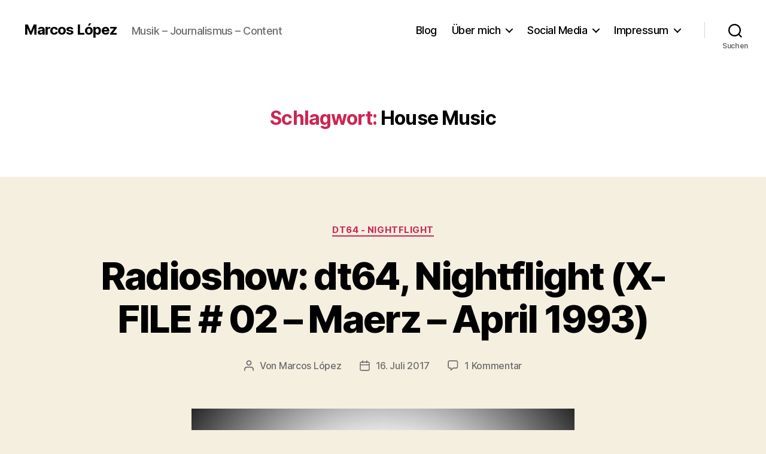

--- FILE ---
content_type: text/html; charset=UTF-8
request_url: https://www.marcoslopez.de/schlagwort/house-music/
body_size: 106508
content:
<!DOCTYPE html>

<html class="no-js" lang="de">

	<head>

		<meta charset="UTF-8">
		<meta name="viewport" content="width=device-width, initial-scale=1.0">

		<link rel="profile" href="https://gmpg.org/xfn/11">

		<title>House Music &#8211; Marcos López</title>
<meta name='robots' content='max-image-preview:large' />
<link rel="alternate" type="application/rss+xml" title="Marcos López &raquo; Feed" href="https://www.marcoslopez.de/feed/" />
<link rel="alternate" type="application/rss+xml" title="Marcos López &raquo; Kommentar-Feed" href="https://www.marcoslopez.de/comments/feed/" />
<link rel="alternate" type="application/rss+xml" title="Marcos López &raquo; House Music Schlagwort-Feed" href="https://www.marcoslopez.de/schlagwort/house-music/feed/" />
<style id='wp-img-auto-sizes-contain-inline-css'>
img:is([sizes=auto i],[sizes^="auto," i]){contain-intrinsic-size:3000px 1500px}
/*# sourceURL=wp-img-auto-sizes-contain-inline-css */
</style>
<style id='wp-emoji-styles-inline-css'>

	img.wp-smiley, img.emoji {
		display: inline !important;
		border: none !important;
		box-shadow: none !important;
		height: 1em !important;
		width: 1em !important;
		margin: 0 0.07em !important;
		vertical-align: -0.1em !important;
		background: none !important;
		padding: 0 !important;
	}
/*# sourceURL=wp-emoji-styles-inline-css */
</style>
<style id='wp-block-library-inline-css'>
:root{--wp-block-synced-color:#7a00df;--wp-block-synced-color--rgb:122,0,223;--wp-bound-block-color:var(--wp-block-synced-color);--wp-editor-canvas-background:#ddd;--wp-admin-theme-color:#007cba;--wp-admin-theme-color--rgb:0,124,186;--wp-admin-theme-color-darker-10:#006ba1;--wp-admin-theme-color-darker-10--rgb:0,107,160.5;--wp-admin-theme-color-darker-20:#005a87;--wp-admin-theme-color-darker-20--rgb:0,90,135;--wp-admin-border-width-focus:2px}@media (min-resolution:192dpi){:root{--wp-admin-border-width-focus:1.5px}}.wp-element-button{cursor:pointer}:root .has-very-light-gray-background-color{background-color:#eee}:root .has-very-dark-gray-background-color{background-color:#313131}:root .has-very-light-gray-color{color:#eee}:root .has-very-dark-gray-color{color:#313131}:root .has-vivid-green-cyan-to-vivid-cyan-blue-gradient-background{background:linear-gradient(135deg,#00d084,#0693e3)}:root .has-purple-crush-gradient-background{background:linear-gradient(135deg,#34e2e4,#4721fb 50%,#ab1dfe)}:root .has-hazy-dawn-gradient-background{background:linear-gradient(135deg,#faaca8,#dad0ec)}:root .has-subdued-olive-gradient-background{background:linear-gradient(135deg,#fafae1,#67a671)}:root .has-atomic-cream-gradient-background{background:linear-gradient(135deg,#fdd79a,#004a59)}:root .has-nightshade-gradient-background{background:linear-gradient(135deg,#330968,#31cdcf)}:root .has-midnight-gradient-background{background:linear-gradient(135deg,#020381,#2874fc)}:root{--wp--preset--font-size--normal:16px;--wp--preset--font-size--huge:42px}.has-regular-font-size{font-size:1em}.has-larger-font-size{font-size:2.625em}.has-normal-font-size{font-size:var(--wp--preset--font-size--normal)}.has-huge-font-size{font-size:var(--wp--preset--font-size--huge)}.has-text-align-center{text-align:center}.has-text-align-left{text-align:left}.has-text-align-right{text-align:right}.has-fit-text{white-space:nowrap!important}#end-resizable-editor-section{display:none}.aligncenter{clear:both}.items-justified-left{justify-content:flex-start}.items-justified-center{justify-content:center}.items-justified-right{justify-content:flex-end}.items-justified-space-between{justify-content:space-between}.screen-reader-text{border:0;clip-path:inset(50%);height:1px;margin:-1px;overflow:hidden;padding:0;position:absolute;width:1px;word-wrap:normal!important}.screen-reader-text:focus{background-color:#ddd;clip-path:none;color:#444;display:block;font-size:1em;height:auto;left:5px;line-height:normal;padding:15px 23px 14px;text-decoration:none;top:5px;width:auto;z-index:100000}html :where(.has-border-color){border-style:solid}html :where([style*=border-top-color]){border-top-style:solid}html :where([style*=border-right-color]){border-right-style:solid}html :where([style*=border-bottom-color]){border-bottom-style:solid}html :where([style*=border-left-color]){border-left-style:solid}html :where([style*=border-width]){border-style:solid}html :where([style*=border-top-width]){border-top-style:solid}html :where([style*=border-right-width]){border-right-style:solid}html :where([style*=border-bottom-width]){border-bottom-style:solid}html :where([style*=border-left-width]){border-left-style:solid}html :where(img[class*=wp-image-]){height:auto;max-width:100%}:where(figure){margin:0 0 1em}html :where(.is-position-sticky){--wp-admin--admin-bar--position-offset:var(--wp-admin--admin-bar--height,0px)}@media screen and (max-width:600px){html :where(.is-position-sticky){--wp-admin--admin-bar--position-offset:0px}}

/*# sourceURL=wp-block-library-inline-css */
</style><style id='global-styles-inline-css'>
:root{--wp--preset--aspect-ratio--square: 1;--wp--preset--aspect-ratio--4-3: 4/3;--wp--preset--aspect-ratio--3-4: 3/4;--wp--preset--aspect-ratio--3-2: 3/2;--wp--preset--aspect-ratio--2-3: 2/3;--wp--preset--aspect-ratio--16-9: 16/9;--wp--preset--aspect-ratio--9-16: 9/16;--wp--preset--color--black: #000000;--wp--preset--color--cyan-bluish-gray: #abb8c3;--wp--preset--color--white: #ffffff;--wp--preset--color--pale-pink: #f78da7;--wp--preset--color--vivid-red: #cf2e2e;--wp--preset--color--luminous-vivid-orange: #ff6900;--wp--preset--color--luminous-vivid-amber: #fcb900;--wp--preset--color--light-green-cyan: #7bdcb5;--wp--preset--color--vivid-green-cyan: #00d084;--wp--preset--color--pale-cyan-blue: #8ed1fc;--wp--preset--color--vivid-cyan-blue: #0693e3;--wp--preset--color--vivid-purple: #9b51e0;--wp--preset--color--accent: #cd2653;--wp--preset--color--primary: #000000;--wp--preset--color--secondary: #6d6d6d;--wp--preset--color--subtle-background: #dcd7ca;--wp--preset--color--background: #f5efe0;--wp--preset--gradient--vivid-cyan-blue-to-vivid-purple: linear-gradient(135deg,rgb(6,147,227) 0%,rgb(155,81,224) 100%);--wp--preset--gradient--light-green-cyan-to-vivid-green-cyan: linear-gradient(135deg,rgb(122,220,180) 0%,rgb(0,208,130) 100%);--wp--preset--gradient--luminous-vivid-amber-to-luminous-vivid-orange: linear-gradient(135deg,rgb(252,185,0) 0%,rgb(255,105,0) 100%);--wp--preset--gradient--luminous-vivid-orange-to-vivid-red: linear-gradient(135deg,rgb(255,105,0) 0%,rgb(207,46,46) 100%);--wp--preset--gradient--very-light-gray-to-cyan-bluish-gray: linear-gradient(135deg,rgb(238,238,238) 0%,rgb(169,184,195) 100%);--wp--preset--gradient--cool-to-warm-spectrum: linear-gradient(135deg,rgb(74,234,220) 0%,rgb(151,120,209) 20%,rgb(207,42,186) 40%,rgb(238,44,130) 60%,rgb(251,105,98) 80%,rgb(254,248,76) 100%);--wp--preset--gradient--blush-light-purple: linear-gradient(135deg,rgb(255,206,236) 0%,rgb(152,150,240) 100%);--wp--preset--gradient--blush-bordeaux: linear-gradient(135deg,rgb(254,205,165) 0%,rgb(254,45,45) 50%,rgb(107,0,62) 100%);--wp--preset--gradient--luminous-dusk: linear-gradient(135deg,rgb(255,203,112) 0%,rgb(199,81,192) 50%,rgb(65,88,208) 100%);--wp--preset--gradient--pale-ocean: linear-gradient(135deg,rgb(255,245,203) 0%,rgb(182,227,212) 50%,rgb(51,167,181) 100%);--wp--preset--gradient--electric-grass: linear-gradient(135deg,rgb(202,248,128) 0%,rgb(113,206,126) 100%);--wp--preset--gradient--midnight: linear-gradient(135deg,rgb(2,3,129) 0%,rgb(40,116,252) 100%);--wp--preset--font-size--small: 18px;--wp--preset--font-size--medium: 20px;--wp--preset--font-size--large: 26.25px;--wp--preset--font-size--x-large: 42px;--wp--preset--font-size--normal: 21px;--wp--preset--font-size--larger: 32px;--wp--preset--spacing--20: 0.44rem;--wp--preset--spacing--30: 0.67rem;--wp--preset--spacing--40: 1rem;--wp--preset--spacing--50: 1.5rem;--wp--preset--spacing--60: 2.25rem;--wp--preset--spacing--70: 3.38rem;--wp--preset--spacing--80: 5.06rem;--wp--preset--shadow--natural: 6px 6px 9px rgba(0, 0, 0, 0.2);--wp--preset--shadow--deep: 12px 12px 50px rgba(0, 0, 0, 0.4);--wp--preset--shadow--sharp: 6px 6px 0px rgba(0, 0, 0, 0.2);--wp--preset--shadow--outlined: 6px 6px 0px -3px rgb(255, 255, 255), 6px 6px rgb(0, 0, 0);--wp--preset--shadow--crisp: 6px 6px 0px rgb(0, 0, 0);}:where(.is-layout-flex){gap: 0.5em;}:where(.is-layout-grid){gap: 0.5em;}body .is-layout-flex{display: flex;}.is-layout-flex{flex-wrap: wrap;align-items: center;}.is-layout-flex > :is(*, div){margin: 0;}body .is-layout-grid{display: grid;}.is-layout-grid > :is(*, div){margin: 0;}:where(.wp-block-columns.is-layout-flex){gap: 2em;}:where(.wp-block-columns.is-layout-grid){gap: 2em;}:where(.wp-block-post-template.is-layout-flex){gap: 1.25em;}:where(.wp-block-post-template.is-layout-grid){gap: 1.25em;}.has-black-color{color: var(--wp--preset--color--black) !important;}.has-cyan-bluish-gray-color{color: var(--wp--preset--color--cyan-bluish-gray) !important;}.has-white-color{color: var(--wp--preset--color--white) !important;}.has-pale-pink-color{color: var(--wp--preset--color--pale-pink) !important;}.has-vivid-red-color{color: var(--wp--preset--color--vivid-red) !important;}.has-luminous-vivid-orange-color{color: var(--wp--preset--color--luminous-vivid-orange) !important;}.has-luminous-vivid-amber-color{color: var(--wp--preset--color--luminous-vivid-amber) !important;}.has-light-green-cyan-color{color: var(--wp--preset--color--light-green-cyan) !important;}.has-vivid-green-cyan-color{color: var(--wp--preset--color--vivid-green-cyan) !important;}.has-pale-cyan-blue-color{color: var(--wp--preset--color--pale-cyan-blue) !important;}.has-vivid-cyan-blue-color{color: var(--wp--preset--color--vivid-cyan-blue) !important;}.has-vivid-purple-color{color: var(--wp--preset--color--vivid-purple) !important;}.has-black-background-color{background-color: var(--wp--preset--color--black) !important;}.has-cyan-bluish-gray-background-color{background-color: var(--wp--preset--color--cyan-bluish-gray) !important;}.has-white-background-color{background-color: var(--wp--preset--color--white) !important;}.has-pale-pink-background-color{background-color: var(--wp--preset--color--pale-pink) !important;}.has-vivid-red-background-color{background-color: var(--wp--preset--color--vivid-red) !important;}.has-luminous-vivid-orange-background-color{background-color: var(--wp--preset--color--luminous-vivid-orange) !important;}.has-luminous-vivid-amber-background-color{background-color: var(--wp--preset--color--luminous-vivid-amber) !important;}.has-light-green-cyan-background-color{background-color: var(--wp--preset--color--light-green-cyan) !important;}.has-vivid-green-cyan-background-color{background-color: var(--wp--preset--color--vivid-green-cyan) !important;}.has-pale-cyan-blue-background-color{background-color: var(--wp--preset--color--pale-cyan-blue) !important;}.has-vivid-cyan-blue-background-color{background-color: var(--wp--preset--color--vivid-cyan-blue) !important;}.has-vivid-purple-background-color{background-color: var(--wp--preset--color--vivid-purple) !important;}.has-black-border-color{border-color: var(--wp--preset--color--black) !important;}.has-cyan-bluish-gray-border-color{border-color: var(--wp--preset--color--cyan-bluish-gray) !important;}.has-white-border-color{border-color: var(--wp--preset--color--white) !important;}.has-pale-pink-border-color{border-color: var(--wp--preset--color--pale-pink) !important;}.has-vivid-red-border-color{border-color: var(--wp--preset--color--vivid-red) !important;}.has-luminous-vivid-orange-border-color{border-color: var(--wp--preset--color--luminous-vivid-orange) !important;}.has-luminous-vivid-amber-border-color{border-color: var(--wp--preset--color--luminous-vivid-amber) !important;}.has-light-green-cyan-border-color{border-color: var(--wp--preset--color--light-green-cyan) !important;}.has-vivid-green-cyan-border-color{border-color: var(--wp--preset--color--vivid-green-cyan) !important;}.has-pale-cyan-blue-border-color{border-color: var(--wp--preset--color--pale-cyan-blue) !important;}.has-vivid-cyan-blue-border-color{border-color: var(--wp--preset--color--vivid-cyan-blue) !important;}.has-vivid-purple-border-color{border-color: var(--wp--preset--color--vivid-purple) !important;}.has-vivid-cyan-blue-to-vivid-purple-gradient-background{background: var(--wp--preset--gradient--vivid-cyan-blue-to-vivid-purple) !important;}.has-light-green-cyan-to-vivid-green-cyan-gradient-background{background: var(--wp--preset--gradient--light-green-cyan-to-vivid-green-cyan) !important;}.has-luminous-vivid-amber-to-luminous-vivid-orange-gradient-background{background: var(--wp--preset--gradient--luminous-vivid-amber-to-luminous-vivid-orange) !important;}.has-luminous-vivid-orange-to-vivid-red-gradient-background{background: var(--wp--preset--gradient--luminous-vivid-orange-to-vivid-red) !important;}.has-very-light-gray-to-cyan-bluish-gray-gradient-background{background: var(--wp--preset--gradient--very-light-gray-to-cyan-bluish-gray) !important;}.has-cool-to-warm-spectrum-gradient-background{background: var(--wp--preset--gradient--cool-to-warm-spectrum) !important;}.has-blush-light-purple-gradient-background{background: var(--wp--preset--gradient--blush-light-purple) !important;}.has-blush-bordeaux-gradient-background{background: var(--wp--preset--gradient--blush-bordeaux) !important;}.has-luminous-dusk-gradient-background{background: var(--wp--preset--gradient--luminous-dusk) !important;}.has-pale-ocean-gradient-background{background: var(--wp--preset--gradient--pale-ocean) !important;}.has-electric-grass-gradient-background{background: var(--wp--preset--gradient--electric-grass) !important;}.has-midnight-gradient-background{background: var(--wp--preset--gradient--midnight) !important;}.has-small-font-size{font-size: var(--wp--preset--font-size--small) !important;}.has-medium-font-size{font-size: var(--wp--preset--font-size--medium) !important;}.has-large-font-size{font-size: var(--wp--preset--font-size--large) !important;}.has-x-large-font-size{font-size: var(--wp--preset--font-size--x-large) !important;}
/*# sourceURL=global-styles-inline-css */
</style>

<style id='classic-theme-styles-inline-css'>
/*! This file is auto-generated */
.wp-block-button__link{color:#fff;background-color:#32373c;border-radius:9999px;box-shadow:none;text-decoration:none;padding:calc(.667em + 2px) calc(1.333em + 2px);font-size:1.125em}.wp-block-file__button{background:#32373c;color:#fff;text-decoration:none}
/*# sourceURL=/wp-includes/css/classic-themes.min.css */
</style>
<link rel='stylesheet' id='twentytwenty-style-css' href='https://www.marcoslopez.de/wp-content/themes/twentytwenty/style.css?ver=3.0' media='all' />
<style id='twentytwenty-style-inline-css'>
.color-accent,.color-accent-hover:hover,.color-accent-hover:focus,:root .has-accent-color,.has-drop-cap:not(:focus):first-letter,.wp-block-button.is-style-outline,a { color: #cd2653; }blockquote,.border-color-accent,.border-color-accent-hover:hover,.border-color-accent-hover:focus { border-color: #cd2653; }button,.button,.faux-button,.wp-block-button__link,.wp-block-file .wp-block-file__button,input[type="button"],input[type="reset"],input[type="submit"],.bg-accent,.bg-accent-hover:hover,.bg-accent-hover:focus,:root .has-accent-background-color,.comment-reply-link { background-color: #cd2653; }.fill-children-accent,.fill-children-accent * { fill: #cd2653; }body,.entry-title a,:root .has-primary-color { color: #000000; }:root .has-primary-background-color { background-color: #000000; }cite,figcaption,.wp-caption-text,.post-meta,.entry-content .wp-block-archives li,.entry-content .wp-block-categories li,.entry-content .wp-block-latest-posts li,.wp-block-latest-comments__comment-date,.wp-block-latest-posts__post-date,.wp-block-embed figcaption,.wp-block-image figcaption,.wp-block-pullquote cite,.comment-metadata,.comment-respond .comment-notes,.comment-respond .logged-in-as,.pagination .dots,.entry-content hr:not(.has-background),hr.styled-separator,:root .has-secondary-color { color: #6d6d6d; }:root .has-secondary-background-color { background-color: #6d6d6d; }pre,fieldset,input,textarea,table,table *,hr { border-color: #dcd7ca; }caption,code,code,kbd,samp,.wp-block-table.is-style-stripes tbody tr:nth-child(odd),:root .has-subtle-background-background-color { background-color: #dcd7ca; }.wp-block-table.is-style-stripes { border-bottom-color: #dcd7ca; }.wp-block-latest-posts.is-grid li { border-top-color: #dcd7ca; }:root .has-subtle-background-color { color: #dcd7ca; }body:not(.overlay-header) .primary-menu > li > a,body:not(.overlay-header) .primary-menu > li > .icon,.modal-menu a,.footer-menu a, .footer-widgets a:where(:not(.wp-block-button__link)),#site-footer .wp-block-button.is-style-outline,.wp-block-pullquote:before,.singular:not(.overlay-header) .entry-header a,.archive-header a,.header-footer-group .color-accent,.header-footer-group .color-accent-hover:hover { color: #cd2653; }.social-icons a,#site-footer button:not(.toggle),#site-footer .button,#site-footer .faux-button,#site-footer .wp-block-button__link,#site-footer .wp-block-file__button,#site-footer input[type="button"],#site-footer input[type="reset"],#site-footer input[type="submit"] { background-color: #cd2653; }.header-footer-group,body:not(.overlay-header) #site-header .toggle,.menu-modal .toggle { color: #000000; }body:not(.overlay-header) .primary-menu ul { background-color: #000000; }body:not(.overlay-header) .primary-menu > li > ul:after { border-bottom-color: #000000; }body:not(.overlay-header) .primary-menu ul ul:after { border-left-color: #000000; }.site-description,body:not(.overlay-header) .toggle-inner .toggle-text,.widget .post-date,.widget .rss-date,.widget_archive li,.widget_categories li,.widget cite,.widget_pages li,.widget_meta li,.widget_nav_menu li,.powered-by-wordpress,.footer-credits .privacy-policy,.to-the-top,.singular .entry-header .post-meta,.singular:not(.overlay-header) .entry-header .post-meta a { color: #6d6d6d; }.header-footer-group pre,.header-footer-group fieldset,.header-footer-group input,.header-footer-group textarea,.header-footer-group table,.header-footer-group table *,.footer-nav-widgets-wrapper,#site-footer,.menu-modal nav *,.footer-widgets-outer-wrapper,.footer-top { border-color: #dcd7ca; }.header-footer-group table caption,body:not(.overlay-header) .header-inner .toggle-wrapper::before { background-color: #dcd7ca; }
/*# sourceURL=twentytwenty-style-inline-css */
</style>
<link rel='stylesheet' id='twentytwenty-fonts-css' href='https://www.marcoslopez.de/wp-content/themes/twentytwenty/assets/css/font-inter.css?ver=3.0' media='all' />
<link rel='stylesheet' id='twentytwenty-print-style-css' href='https://www.marcoslopez.de/wp-content/themes/twentytwenty/print.css?ver=3.0' media='print' />
<link rel='stylesheet' id='mixcloud-embed-css' href='https://www.marcoslopez.de/wp-content/plugins/mixcloud-embed/mixcloud-embed.css?ver=6.9' media='all' />
<script src="https://www.marcoslopez.de/wp-content/themes/twentytwenty/assets/js/index.js?ver=3.0" id="twentytwenty-js-js" defer data-wp-strategy="defer"></script>
<link rel="https://api.w.org/" href="https://www.marcoslopez.de/wp-json/" /><link rel="alternate" title="JSON" type="application/json" href="https://www.marcoslopez.de/wp-json/wp/v2/tags/192" /><link rel="EditURI" type="application/rsd+xml" title="RSD" href="https://www.marcoslopez.de/xmlrpc.php?rsd" />
<meta name="generator" content="WordPress 6.9" />
<script>
document.documentElement.className = document.documentElement.className.replace( 'no-js', 'js' );
//# sourceURL=twentytwenty_no_js_class
</script>
<style>.recentcomments a{display:inline !important;padding:0 !important;margin:0 !important;}</style><link rel="icon" href="https://www.marcoslopez.de/wp-content/uploads/cropped-marcos_lopez_logo-32x32.jpg" sizes="32x32" />
<link rel="icon" href="https://www.marcoslopez.de/wp-content/uploads/cropped-marcos_lopez_logo-192x192.jpg" sizes="192x192" />
<link rel="apple-touch-icon" href="https://www.marcoslopez.de/wp-content/uploads/cropped-marcos_lopez_logo-180x180.jpg" />
<meta name="msapplication-TileImage" content="https://www.marcoslopez.de/wp-content/uploads/cropped-marcos_lopez_logo-270x270.jpg" />

	</head>

	<body class="archive tag tag-house-music tag-192 wp-embed-responsive wp-theme-twentytwenty enable-search-modal has-no-pagination showing-comments show-avatars footer-top-visible">

		<a class="skip-link screen-reader-text" href="#site-content">Zum Inhalt springen</a>
		<header id="site-header" class="header-footer-group">

			<div class="header-inner section-inner">

				<div class="header-titles-wrapper">

					
						<button class="toggle search-toggle mobile-search-toggle" data-toggle-target=".search-modal" data-toggle-body-class="showing-search-modal" data-set-focus=".search-modal .search-field" aria-expanded="false">
							<span class="toggle-inner">
								<span class="toggle-icon">
									<svg class="svg-icon" aria-hidden="true" role="img" focusable="false" xmlns="http://www.w3.org/2000/svg" width="23" height="23" viewBox="0 0 23 23"><path d="M38.710696,48.0601792 L43,52.3494831 L41.3494831,54 L37.0601792,49.710696 C35.2632422,51.1481185 32.9839107,52.0076499 30.5038249,52.0076499 C24.7027226,52.0076499 20,47.3049272 20,41.5038249 C20,35.7027226 24.7027226,31 30.5038249,31 C36.3049272,31 41.0076499,35.7027226 41.0076499,41.5038249 C41.0076499,43.9839107 40.1481185,46.2632422 38.710696,48.0601792 Z M36.3875844,47.1716785 C37.8030221,45.7026647 38.6734666,43.7048964 38.6734666,41.5038249 C38.6734666,36.9918565 35.0157934,33.3341833 30.5038249,33.3341833 C25.9918565,33.3341833 22.3341833,36.9918565 22.3341833,41.5038249 C22.3341833,46.0157934 25.9918565,49.6734666 30.5038249,49.6734666 C32.7048964,49.6734666 34.7026647,48.8030221 36.1716785,47.3875844 C36.2023931,47.347638 36.2360451,47.3092237 36.2726343,47.2726343 C36.3092237,47.2360451 36.347638,47.2023931 36.3875844,47.1716785 Z" transform="translate(-20 -31)" /></svg>								</span>
								<span class="toggle-text">Suchen</span>
							</span>
						</button><!-- .search-toggle -->

					
					<div class="header-titles">

						<div class="site-title faux-heading"><a href="https://www.marcoslopez.de/" rel="home">Marcos López</a></div><div class="site-description">Musik – Journalismus – Content</div><!-- .site-description -->
					</div><!-- .header-titles -->

					<button class="toggle nav-toggle mobile-nav-toggle" data-toggle-target=".menu-modal"  data-toggle-body-class="showing-menu-modal" aria-expanded="false" data-set-focus=".close-nav-toggle">
						<span class="toggle-inner">
							<span class="toggle-icon">
								<svg class="svg-icon" aria-hidden="true" role="img" focusable="false" xmlns="http://www.w3.org/2000/svg" width="26" height="7" viewBox="0 0 26 7"><path fill-rule="evenodd" d="M332.5,45 C330.567003,45 329,43.4329966 329,41.5 C329,39.5670034 330.567003,38 332.5,38 C334.432997,38 336,39.5670034 336,41.5 C336,43.4329966 334.432997,45 332.5,45 Z M342,45 C340.067003,45 338.5,43.4329966 338.5,41.5 C338.5,39.5670034 340.067003,38 342,38 C343.932997,38 345.5,39.5670034 345.5,41.5 C345.5,43.4329966 343.932997,45 342,45 Z M351.5,45 C349.567003,45 348,43.4329966 348,41.5 C348,39.5670034 349.567003,38 351.5,38 C353.432997,38 355,39.5670034 355,41.5 C355,43.4329966 353.432997,45 351.5,45 Z" transform="translate(-329 -38)" /></svg>							</span>
							<span class="toggle-text">Menü</span>
						</span>
					</button><!-- .nav-toggle -->

				</div><!-- .header-titles-wrapper -->

				<div class="header-navigation-wrapper">

					
							<nav class="primary-menu-wrapper" aria-label="Horizontal">

								<ul class="primary-menu reset-list-style">

								<li id="menu-item-837" class="menu-item menu-item-type-custom menu-item-object-custom menu-item-home menu-item-837"><a href="http://www.marcoslopez.de/">Blog</a></li>
<li id="menu-item-838" class="menu-item menu-item-type-post_type menu-item-object-page menu-item-has-children menu-item-838"><a href="https://www.marcoslopez.de/uebermich/">Über mich</a><span class="icon"></span>
<ul class="sub-menu">
	<li id="menu-item-2476" class="menu-item menu-item-type-post_type menu-item-object-page menu-item-2476"><a href="https://www.marcoslopez.de/uebermich/biografie/">Biografie</a></li>
	<li id="menu-item-839" class="menu-item menu-item-type-post_type menu-item-object-page menu-item-has-children menu-item-839"><a href="https://www.marcoslopez.de/uebermich/diskografie/">Diskografie</a><span class="icon"></span>
	<ul class="sub-menu">
		<li id="menu-item-3168" class="menu-item menu-item-type-post_type menu-item-object-page menu-item-3168"><a href="https://www.marcoslopez.de/uebermich/diskografie/in-bildern/">Diskografie in Bildern 1992 – 2018</a></li>
		<li id="menu-item-3472" class="menu-item menu-item-type-post_type menu-item-object-page menu-item-3472"><a href="https://www.marcoslopez.de/geschichten-eines-stadtjungen/">Tales From A City Boy / Geschichten eines Stadtjungen</a></li>
	</ul>
</li>
	<li id="menu-item-840" class="menu-item menu-item-type-post_type menu-item-object-page menu-item-840"><a href="https://www.marcoslopez.de/uebermich/radiografie/">Radiografie</a></li>
	<li id="menu-item-841" class="menu-item menu-item-type-post_type menu-item-object-page menu-item-841"><a href="https://www.marcoslopez.de/uebermich/filmografie/">Filmografie</a></li>
	<li id="menu-item-2160" class="menu-item menu-item-type-post_type menu-item-object-page menu-item-2160"><a href="https://www.marcoslopez.de/uebermich/curriculum-vitae/">CV</a></li>
</ul>
</li>
<li id="menu-item-2578" class="menu-item menu-item-type-custom menu-item-object-custom menu-item-has-children menu-item-2578"><a href="#">Social Media</a><span class="icon"></span>
<ul class="sub-menu">
	<li id="menu-item-1858" class="menu-item menu-item-type-custom menu-item-object-custom menu-item-has-children menu-item-1858"><a target="_blank" href="https://www.facebook.com/marcoslopez.de">Facebook</a><span class="icon"></span>
	<ul class="sub-menu">
		<li id="menu-item-1865" class="menu-item menu-item-type-custom menu-item-object-custom menu-item-1865"><a target="_blank" href="https://www.facebook.com/marcoslopez.de">Marcos López</a></li>
		<li id="menu-item-1866" class="menu-item menu-item-type-custom menu-item-object-custom menu-item-1866"><a target="_blank" href="https://www.facebook.com/marmion.de">Marmion</a></li>
	</ul>
</li>
	<li id="menu-item-1862" class="menu-item menu-item-type-custom menu-item-object-custom menu-item-1862"><a target="_blank" href="http://www.mixcloud.com/marcoslopez/">Mixcloud</a></li>
	<li id="menu-item-1859" class="menu-item menu-item-type-custom menu-item-object-custom menu-item-1859"><a target="_blank" href="https://twitter.com/marcos_berlin">Twitter</a></li>
	<li id="menu-item-1861" class="menu-item menu-item-type-custom menu-item-object-custom menu-item-1861"><a target="_blank" href="http://www.youtube.com/familienclip">YouTube</a></li>
	<li id="menu-item-2579" class="menu-item menu-item-type-custom menu-item-object-custom menu-item-2579"><a href="https://de.wikipedia.org/wiki/Marcos_Lopez">Wikipedia</a></li>
</ul>
</li>
<li id="menu-item-3470" class="menu-item menu-item-type-post_type menu-item-object-page menu-item-has-children menu-item-3470"><a href="https://www.marcoslopez.de/impressum/">Impressum</a><span class="icon"></span>
<ul class="sub-menu">
	<li id="menu-item-3471" class="menu-item menu-item-type-post_type menu-item-object-page menu-item-3471"><a href="https://www.marcoslopez.de/impressum/datenschutzerklaerung/">Datenschutzerklärung</a></li>
</ul>
</li>

								</ul>

							</nav><!-- .primary-menu-wrapper -->

						
						<div class="header-toggles hide-no-js">

						
							<div class="toggle-wrapper search-toggle-wrapper">

								<button class="toggle search-toggle desktop-search-toggle" data-toggle-target=".search-modal" data-toggle-body-class="showing-search-modal" data-set-focus=".search-modal .search-field" aria-expanded="false">
									<span class="toggle-inner">
										<svg class="svg-icon" aria-hidden="true" role="img" focusable="false" xmlns="http://www.w3.org/2000/svg" width="23" height="23" viewBox="0 0 23 23"><path d="M38.710696,48.0601792 L43,52.3494831 L41.3494831,54 L37.0601792,49.710696 C35.2632422,51.1481185 32.9839107,52.0076499 30.5038249,52.0076499 C24.7027226,52.0076499 20,47.3049272 20,41.5038249 C20,35.7027226 24.7027226,31 30.5038249,31 C36.3049272,31 41.0076499,35.7027226 41.0076499,41.5038249 C41.0076499,43.9839107 40.1481185,46.2632422 38.710696,48.0601792 Z M36.3875844,47.1716785 C37.8030221,45.7026647 38.6734666,43.7048964 38.6734666,41.5038249 C38.6734666,36.9918565 35.0157934,33.3341833 30.5038249,33.3341833 C25.9918565,33.3341833 22.3341833,36.9918565 22.3341833,41.5038249 C22.3341833,46.0157934 25.9918565,49.6734666 30.5038249,49.6734666 C32.7048964,49.6734666 34.7026647,48.8030221 36.1716785,47.3875844 C36.2023931,47.347638 36.2360451,47.3092237 36.2726343,47.2726343 C36.3092237,47.2360451 36.347638,47.2023931 36.3875844,47.1716785 Z" transform="translate(-20 -31)" /></svg>										<span class="toggle-text">Suchen</span>
									</span>
								</button><!-- .search-toggle -->

							</div>

							
						</div><!-- .header-toggles -->
						
				</div><!-- .header-navigation-wrapper -->

			</div><!-- .header-inner -->

			<div class="search-modal cover-modal header-footer-group" data-modal-target-string=".search-modal" role="dialog" aria-modal="true" aria-label="Suche">

	<div class="search-modal-inner modal-inner">

		<div class="section-inner">

			<form role="search" aria-label="Suche nach:" method="get" class="search-form" action="https://www.marcoslopez.de/">
	<label for="search-form-1">
		<span class="screen-reader-text">
			Suche nach:		</span>
		<input type="search" id="search-form-1" class="search-field" placeholder="Suchen …" value="" name="s" />
	</label>
	<input type="submit" class="search-submit" value="Suchen" />
</form>

			<button class="toggle search-untoggle close-search-toggle fill-children-current-color" data-toggle-target=".search-modal" data-toggle-body-class="showing-search-modal" data-set-focus=".search-modal .search-field">
				<span class="screen-reader-text">
					Suche schließen				</span>
				<svg class="svg-icon" aria-hidden="true" role="img" focusable="false" xmlns="http://www.w3.org/2000/svg" width="16" height="16" viewBox="0 0 16 16"><polygon fill="" fill-rule="evenodd" points="6.852 7.649 .399 1.195 1.445 .149 7.899 6.602 14.352 .149 15.399 1.195 8.945 7.649 15.399 14.102 14.352 15.149 7.899 8.695 1.445 15.149 .399 14.102" /></svg>			</button><!-- .search-toggle -->

		</div><!-- .section-inner -->

	</div><!-- .search-modal-inner -->

</div><!-- .menu-modal -->

		</header><!-- #site-header -->

		
<div class="menu-modal cover-modal header-footer-group" data-modal-target-string=".menu-modal">

	<div class="menu-modal-inner modal-inner">

		<div class="menu-wrapper section-inner">

			<div class="menu-top">

				<button class="toggle close-nav-toggle fill-children-current-color" data-toggle-target=".menu-modal" data-toggle-body-class="showing-menu-modal" data-set-focus=".menu-modal">
					<span class="toggle-text">Menü schließen</span>
					<svg class="svg-icon" aria-hidden="true" role="img" focusable="false" xmlns="http://www.w3.org/2000/svg" width="16" height="16" viewBox="0 0 16 16"><polygon fill="" fill-rule="evenodd" points="6.852 7.649 .399 1.195 1.445 .149 7.899 6.602 14.352 .149 15.399 1.195 8.945 7.649 15.399 14.102 14.352 15.149 7.899 8.695 1.445 15.149 .399 14.102" /></svg>				</button><!-- .nav-toggle -->

				
					<nav class="mobile-menu" aria-label="Mobile">

						<ul class="modal-menu reset-list-style">

						<li class="menu-item menu-item-type-custom menu-item-object-custom menu-item-home menu-item-837"><div class="ancestor-wrapper"><a href="http://www.marcoslopez.de/">Blog</a></div><!-- .ancestor-wrapper --></li>
<li class="menu-item menu-item-type-post_type menu-item-object-page menu-item-has-children menu-item-838"><div class="ancestor-wrapper"><a href="https://www.marcoslopez.de/uebermich/">Über mich</a><button class="toggle sub-menu-toggle fill-children-current-color" data-toggle-target=".menu-modal .menu-item-838 > .sub-menu" data-toggle-type="slidetoggle" data-toggle-duration="250" aria-expanded="false"><span class="screen-reader-text">Untermenü anzeigen</span><svg class="svg-icon" aria-hidden="true" role="img" focusable="false" xmlns="http://www.w3.org/2000/svg" width="20" height="12" viewBox="0 0 20 12"><polygon fill="" fill-rule="evenodd" points="1319.899 365.778 1327.678 358 1329.799 360.121 1319.899 370.021 1310 360.121 1312.121 358" transform="translate(-1310 -358)" /></svg></button></div><!-- .ancestor-wrapper -->
<ul class="sub-menu">
	<li class="menu-item menu-item-type-post_type menu-item-object-page menu-item-2476"><div class="ancestor-wrapper"><a href="https://www.marcoslopez.de/uebermich/biografie/">Biografie</a></div><!-- .ancestor-wrapper --></li>
	<li class="menu-item menu-item-type-post_type menu-item-object-page menu-item-has-children menu-item-839"><div class="ancestor-wrapper"><a href="https://www.marcoslopez.de/uebermich/diskografie/">Diskografie</a><button class="toggle sub-menu-toggle fill-children-current-color" data-toggle-target=".menu-modal .menu-item-839 > .sub-menu" data-toggle-type="slidetoggle" data-toggle-duration="250" aria-expanded="false"><span class="screen-reader-text">Untermenü anzeigen</span><svg class="svg-icon" aria-hidden="true" role="img" focusable="false" xmlns="http://www.w3.org/2000/svg" width="20" height="12" viewBox="0 0 20 12"><polygon fill="" fill-rule="evenodd" points="1319.899 365.778 1327.678 358 1329.799 360.121 1319.899 370.021 1310 360.121 1312.121 358" transform="translate(-1310 -358)" /></svg></button></div><!-- .ancestor-wrapper -->
	<ul class="sub-menu">
		<li class="menu-item menu-item-type-post_type menu-item-object-page menu-item-3168"><div class="ancestor-wrapper"><a href="https://www.marcoslopez.de/uebermich/diskografie/in-bildern/">Diskografie in Bildern 1992 – 2018</a></div><!-- .ancestor-wrapper --></li>
		<li class="menu-item menu-item-type-post_type menu-item-object-page menu-item-3472"><div class="ancestor-wrapper"><a href="https://www.marcoslopez.de/geschichten-eines-stadtjungen/">Tales From A City Boy / Geschichten eines Stadtjungen</a></div><!-- .ancestor-wrapper --></li>
	</ul>
</li>
	<li class="menu-item menu-item-type-post_type menu-item-object-page menu-item-840"><div class="ancestor-wrapper"><a href="https://www.marcoslopez.de/uebermich/radiografie/">Radiografie</a></div><!-- .ancestor-wrapper --></li>
	<li class="menu-item menu-item-type-post_type menu-item-object-page menu-item-841"><div class="ancestor-wrapper"><a href="https://www.marcoslopez.de/uebermich/filmografie/">Filmografie</a></div><!-- .ancestor-wrapper --></li>
	<li class="menu-item menu-item-type-post_type menu-item-object-page menu-item-2160"><div class="ancestor-wrapper"><a href="https://www.marcoslopez.de/uebermich/curriculum-vitae/">CV</a></div><!-- .ancestor-wrapper --></li>
</ul>
</li>
<li class="menu-item menu-item-type-custom menu-item-object-custom menu-item-has-children menu-item-2578"><div class="ancestor-wrapper"><a href="#">Social Media</a><button class="toggle sub-menu-toggle fill-children-current-color" data-toggle-target=".menu-modal .menu-item-2578 > .sub-menu" data-toggle-type="slidetoggle" data-toggle-duration="250" aria-expanded="false"><span class="screen-reader-text">Untermenü anzeigen</span><svg class="svg-icon" aria-hidden="true" role="img" focusable="false" xmlns="http://www.w3.org/2000/svg" width="20" height="12" viewBox="0 0 20 12"><polygon fill="" fill-rule="evenodd" points="1319.899 365.778 1327.678 358 1329.799 360.121 1319.899 370.021 1310 360.121 1312.121 358" transform="translate(-1310 -358)" /></svg></button></div><!-- .ancestor-wrapper -->
<ul class="sub-menu">
	<li class="menu-item menu-item-type-custom menu-item-object-custom menu-item-has-children menu-item-1858"><div class="ancestor-wrapper"><a target="_blank" href="https://www.facebook.com/marcoslopez.de">Facebook</a><button class="toggle sub-menu-toggle fill-children-current-color" data-toggle-target=".menu-modal .menu-item-1858 > .sub-menu" data-toggle-type="slidetoggle" data-toggle-duration="250" aria-expanded="false"><span class="screen-reader-text">Untermenü anzeigen</span><svg class="svg-icon" aria-hidden="true" role="img" focusable="false" xmlns="http://www.w3.org/2000/svg" width="20" height="12" viewBox="0 0 20 12"><polygon fill="" fill-rule="evenodd" points="1319.899 365.778 1327.678 358 1329.799 360.121 1319.899 370.021 1310 360.121 1312.121 358" transform="translate(-1310 -358)" /></svg></button></div><!-- .ancestor-wrapper -->
	<ul class="sub-menu">
		<li class="menu-item menu-item-type-custom menu-item-object-custom menu-item-1865"><div class="ancestor-wrapper"><a target="_blank" href="https://www.facebook.com/marcoslopez.de">Marcos López</a></div><!-- .ancestor-wrapper --></li>
		<li class="menu-item menu-item-type-custom menu-item-object-custom menu-item-1866"><div class="ancestor-wrapper"><a target="_blank" href="https://www.facebook.com/marmion.de">Marmion</a></div><!-- .ancestor-wrapper --></li>
	</ul>
</li>
	<li class="menu-item menu-item-type-custom menu-item-object-custom menu-item-1862"><div class="ancestor-wrapper"><a target="_blank" href="http://www.mixcloud.com/marcoslopez/">Mixcloud</a></div><!-- .ancestor-wrapper --></li>
	<li class="menu-item menu-item-type-custom menu-item-object-custom menu-item-1859"><div class="ancestor-wrapper"><a target="_blank" href="https://twitter.com/marcos_berlin">Twitter</a></div><!-- .ancestor-wrapper --></li>
	<li class="menu-item menu-item-type-custom menu-item-object-custom menu-item-1861"><div class="ancestor-wrapper"><a target="_blank" href="http://www.youtube.com/familienclip">YouTube</a></div><!-- .ancestor-wrapper --></li>
	<li class="menu-item menu-item-type-custom menu-item-object-custom menu-item-2579"><div class="ancestor-wrapper"><a href="https://de.wikipedia.org/wiki/Marcos_Lopez">Wikipedia</a></div><!-- .ancestor-wrapper --></li>
</ul>
</li>
<li class="menu-item menu-item-type-post_type menu-item-object-page menu-item-has-children menu-item-3470"><div class="ancestor-wrapper"><a href="https://www.marcoslopez.de/impressum/">Impressum</a><button class="toggle sub-menu-toggle fill-children-current-color" data-toggle-target=".menu-modal .menu-item-3470 > .sub-menu" data-toggle-type="slidetoggle" data-toggle-duration="250" aria-expanded="false"><span class="screen-reader-text">Untermenü anzeigen</span><svg class="svg-icon" aria-hidden="true" role="img" focusable="false" xmlns="http://www.w3.org/2000/svg" width="20" height="12" viewBox="0 0 20 12"><polygon fill="" fill-rule="evenodd" points="1319.899 365.778 1327.678 358 1329.799 360.121 1319.899 370.021 1310 360.121 1312.121 358" transform="translate(-1310 -358)" /></svg></button></div><!-- .ancestor-wrapper -->
<ul class="sub-menu">
	<li class="menu-item menu-item-type-post_type menu-item-object-page menu-item-3471"><div class="ancestor-wrapper"><a href="https://www.marcoslopez.de/impressum/datenschutzerklaerung/">Datenschutzerklärung</a></div><!-- .ancestor-wrapper --></li>
</ul>
</li>

						</ul>

					</nav>

					
			</div><!-- .menu-top -->

			<div class="menu-bottom">

				
					<nav aria-label="Erweiterte Social-Media-Links">
						<ul class="social-menu reset-list-style social-icons fill-children-current-color">

							<li id="menu-item-2803" class="menu-item menu-item-type-custom menu-item-object-custom menu-item-2803"><a target="_blank" href="https://www.facebook.com/marcoslopez.de"><span class="screen-reader-text">Facebook</span><svg class="svg-icon" aria-hidden="true" role="img" focusable="false" width="24" height="24" viewBox="0 0 24 24" xmlns="http://www.w3.org/2000/svg"><path d="M12 2C6.5 2 2 6.5 2 12c0 5 3.7 9.1 8.4 9.9v-7H7.9V12h2.5V9.8c0-2.5 1.5-3.9 3.8-3.9 1.1 0 2.2.2 2.2.2v2.5h-1.3c-1.2 0-1.6.8-1.6 1.6V12h2.8l-.4 2.9h-2.3v7C18.3 21.1 22 17 22 12c0-5.5-4.5-10-10-10z"></path></svg></a></li>
<li id="menu-item-2804" class="menu-item menu-item-type-custom menu-item-object-custom menu-item-2804"><a target="_blank" href="http://www.twitter.com/marcos_berlin"><span class="screen-reader-text">Twitter</span><svg class="svg-icon" aria-hidden="true" role="img" focusable="false" width="24" height="24" viewBox="0 0 24 24" xmlns="http://www.w3.org/2000/svg"><path d="M22.23,5.924c-0.736,0.326-1.527,0.547-2.357,0.646c0.847-0.508,1.498-1.312,1.804-2.27 c-0.793,0.47-1.671,0.812-2.606,0.996C18.324,4.498,17.257,4,16.077,4c-2.266,0-4.103,1.837-4.103,4.103 c0,0.322,0.036,0.635,0.106,0.935C8.67,8.867,5.647,7.234,3.623,4.751C3.27,5.357,3.067,6.062,3.067,6.814 c0,1.424,0.724,2.679,1.825,3.415c-0.673-0.021-1.305-0.206-1.859-0.513c0,0.017,0,0.034,0,0.052c0,1.988,1.414,3.647,3.292,4.023 c-0.344,0.094-0.707,0.144-1.081,0.144c-0.264,0-0.521-0.026-0.772-0.074c0.522,1.63,2.038,2.816,3.833,2.85 c-1.404,1.1-3.174,1.756-5.096,1.756c-0.331,0-0.658-0.019-0.979-0.057c1.816,1.164,3.973,1.843,6.29,1.843 c7.547,0,11.675-6.252,11.675-11.675c0-0.178-0.004-0.355-0.012-0.531C20.985,7.47,21.68,6.747,22.23,5.924z"></path></svg></a></li>
<li id="menu-item-2805" class="menu-item menu-item-type-custom menu-item-object-custom menu-item-2805"><a target="_blank" href="http://www.youtube.com/familienclip/"><span class="screen-reader-text">YouTube</span><svg class="svg-icon" aria-hidden="true" role="img" focusable="false" width="24" height="24" viewBox="0 0 24 24" xmlns="http://www.w3.org/2000/svg"><path d="M21.8,8.001c0,0-0.195-1.378-0.795-1.985c-0.76-0.797-1.613-0.801-2.004-0.847c-2.799-0.202-6.997-0.202-6.997-0.202 h-0.009c0,0-4.198,0-6.997,0.202C4.608,5.216,3.756,5.22,2.995,6.016C2.395,6.623,2.2,8.001,2.2,8.001S2,9.62,2,11.238v1.517 c0,1.618,0.2,3.237,0.2,3.237s0.195,1.378,0.795,1.985c0.761,0.797,1.76,0.771,2.205,0.855c1.6,0.153,6.8,0.201,6.8,0.201 s4.203-0.006,7.001-0.209c0.391-0.047,1.243-0.051,2.004-0.847c0.6-0.607,0.795-1.985,0.795-1.985s0.2-1.618,0.2-3.237v-1.517 C22,9.62,21.8,8.001,21.8,8.001z M9.935,14.594l-0.001-5.62l5.404,2.82L9.935,14.594z"></path></svg></a></li>
<li id="menu-item-2927" class="menu-item menu-item-type-custom menu-item-object-custom menu-item-2927"><a target="_blank" href="https://www.linkedin.com/in/marcos-lopez-berlin/"><span class="screen-reader-text">Linked In</span><svg class="svg-icon" aria-hidden="true" role="img" focusable="false" width="24" height="24" viewBox="0 0 24 24" xmlns="http://www.w3.org/2000/svg"><path d="M19.7,3H4.3C3.582,3,3,3.582,3,4.3v15.4C3,20.418,3.582,21,4.3,21h15.4c0.718,0,1.3-0.582,1.3-1.3V4.3 C21,3.582,20.418,3,19.7,3z M8.339,18.338H5.667v-8.59h2.672V18.338z M7.004,8.574c-0.857,0-1.549-0.694-1.549-1.548 c0-0.855,0.691-1.548,1.549-1.548c0.854,0,1.547,0.694,1.547,1.548C8.551,7.881,7.858,8.574,7.004,8.574z M18.339,18.338h-2.669 v-4.177c0-0.996-0.017-2.278-1.387-2.278c-1.389,0-1.601,1.086-1.601,2.206v4.249h-2.667v-8.59h2.559v1.174h0.037 c0.356-0.675,1.227-1.387,2.526-1.387c2.703,0,3.203,1.779,3.203,4.092V18.338z"></path></svg></a></li>
<li id="menu-item-2806" class="menu-item menu-item-type-custom menu-item-object-custom menu-item-2806"><a target="_blank" href="http://www.marcoslopez.de/feed/"><span class="screen-reader-text">RSS</span><svg class="svg-icon" aria-hidden="true" role="img" focusable="false" width="24" height="24" viewBox="0 0 24 24" xmlns="http://www.w3.org/2000/svg"><path d="M2,8.667V12c5.515,0,10,4.485,10,10h3.333C15.333,14.637,9.363,8.667,2,8.667z M2,2v3.333 c9.19,0,16.667,7.477,16.667,16.667H22C22,10.955,13.045,2,2,2z M4.5,17C3.118,17,2,18.12,2,19.5S3.118,22,4.5,22S7,20.88,7,19.5 S5.882,17,4.5,17z"></path></svg></a></li>

						</ul>
					</nav><!-- .social-menu -->

				
			</div><!-- .menu-bottom -->

		</div><!-- .menu-wrapper -->

	</div><!-- .menu-modal-inner -->

</div><!-- .menu-modal -->

<main id="site-content">

	
		<header class="archive-header has-text-align-center header-footer-group">

			<div class="archive-header-inner section-inner medium">

									<h1 class="archive-title"><span class="color-accent">Schlagwort:</span> <span>House Music</span></h1>
				
				
			</div><!-- .archive-header-inner -->

		</header><!-- .archive-header -->

		
<article class="post-2966 post type-post status-publish format-standard has-post-thumbnail hentry category-dt64-nightflight tag-dt64 tag-house-music tag-mixcloud tag-nightflight" id="post-2966">

	
<header class="entry-header has-text-align-center">

	<div class="entry-header-inner section-inner medium">

		
			<div class="entry-categories">
				<span class="screen-reader-text">
					Kategorien				</span>
				<div class="entry-categories-inner">
					<a href="https://www.marcoslopez.de/kategorie/dt64/dt64-nightflight/" rel="category tag">dt64 - Nightflight</a>				</div><!-- .entry-categories-inner -->
			</div><!-- .entry-categories -->

			<h2 class="entry-title heading-size-1"><a href="https://www.marcoslopez.de/2017/07/16/dt64-nightflight-x-file-02-maerz-april-1993/">Radioshow: dt64, Nightflight (X-FILE # 02 &#8211; Maerz &#8211; April 1993)</a></h2>
		<div class="post-meta-wrapper post-meta-single post-meta-single-top">

			<ul class="post-meta">

									<li class="post-author meta-wrapper">
						<span class="meta-icon">
							<span class="screen-reader-text">
								Beitragsautor							</span>
							<svg class="svg-icon" aria-hidden="true" role="img" focusable="false" xmlns="http://www.w3.org/2000/svg" width="18" height="20" viewBox="0 0 18 20"><path fill="" d="M18,19 C18,19.5522847 17.5522847,20 17,20 C16.4477153,20 16,19.5522847 16,19 L16,17 C16,15.3431458 14.6568542,14 13,14 L5,14 C3.34314575,14 2,15.3431458 2,17 L2,19 C2,19.5522847 1.55228475,20 1,20 C0.44771525,20 0,19.5522847 0,19 L0,17 C0,14.2385763 2.23857625,12 5,12 L13,12 C15.7614237,12 18,14.2385763 18,17 L18,19 Z M9,10 C6.23857625,10 4,7.76142375 4,5 C4,2.23857625 6.23857625,0 9,0 C11.7614237,0 14,2.23857625 14,5 C14,7.76142375 11.7614237,10 9,10 Z M9,8 C10.6568542,8 12,6.65685425 12,5 C12,3.34314575 10.6568542,2 9,2 C7.34314575,2 6,3.34314575 6,5 C6,6.65685425 7.34314575,8 9,8 Z" /></svg>						</span>
						<span class="meta-text">
							Von <a href="https://www.marcoslopez.de/author/mlopez/">Marcos López</a>						</span>
					</li>
										<li class="post-date meta-wrapper">
						<span class="meta-icon">
							<span class="screen-reader-text">
								Veröffentlichungsdatum							</span>
							<svg class="svg-icon" aria-hidden="true" role="img" focusable="false" xmlns="http://www.w3.org/2000/svg" width="18" height="19" viewBox="0 0 18 19"><path fill="" d="M4.60069444,4.09375 L3.25,4.09375 C2.47334957,4.09375 1.84375,4.72334957 1.84375,5.5 L1.84375,7.26736111 L16.15625,7.26736111 L16.15625,5.5 C16.15625,4.72334957 15.5266504,4.09375 14.75,4.09375 L13.3993056,4.09375 L13.3993056,4.55555556 C13.3993056,5.02154581 13.0215458,5.39930556 12.5555556,5.39930556 C12.0895653,5.39930556 11.7118056,5.02154581 11.7118056,4.55555556 L11.7118056,4.09375 L6.28819444,4.09375 L6.28819444,4.55555556 C6.28819444,5.02154581 5.9104347,5.39930556 5.44444444,5.39930556 C4.97845419,5.39930556 4.60069444,5.02154581 4.60069444,4.55555556 L4.60069444,4.09375 Z M6.28819444,2.40625 L11.7118056,2.40625 L11.7118056,1 C11.7118056,0.534009742 12.0895653,0.15625 12.5555556,0.15625 C13.0215458,0.15625 13.3993056,0.534009742 13.3993056,1 L13.3993056,2.40625 L14.75,2.40625 C16.4586309,2.40625 17.84375,3.79136906 17.84375,5.5 L17.84375,15.875 C17.84375,17.5836309 16.4586309,18.96875 14.75,18.96875 L3.25,18.96875 C1.54136906,18.96875 0.15625,17.5836309 0.15625,15.875 L0.15625,5.5 C0.15625,3.79136906 1.54136906,2.40625 3.25,2.40625 L4.60069444,2.40625 L4.60069444,1 C4.60069444,0.534009742 4.97845419,0.15625 5.44444444,0.15625 C5.9104347,0.15625 6.28819444,0.534009742 6.28819444,1 L6.28819444,2.40625 Z M1.84375,8.95486111 L1.84375,15.875 C1.84375,16.6516504 2.47334957,17.28125 3.25,17.28125 L14.75,17.28125 C15.5266504,17.28125 16.15625,16.6516504 16.15625,15.875 L16.15625,8.95486111 L1.84375,8.95486111 Z" /></svg>						</span>
						<span class="meta-text">
							<a href="https://www.marcoslopez.de/2017/07/16/dt64-nightflight-x-file-02-maerz-april-1993/">16. Juli 2017</a>
						</span>
					</li>
										<li class="post-comment-link meta-wrapper">
						<span class="meta-icon">
							<svg class="svg-icon" aria-hidden="true" role="img" focusable="false" xmlns="http://www.w3.org/2000/svg" width="19" height="19" viewBox="0 0 19 19"><path d="M9.43016863,13.2235931 C9.58624731,13.094699 9.7823475,13.0241935 9.98476849,13.0241935 L15.0564516,13.0241935 C15.8581553,13.0241935 16.5080645,12.3742843 16.5080645,11.5725806 L16.5080645,3.44354839 C16.5080645,2.64184472 15.8581553,1.99193548 15.0564516,1.99193548 L3.44354839,1.99193548 C2.64184472,1.99193548 1.99193548,2.64184472 1.99193548,3.44354839 L1.99193548,11.5725806 C1.99193548,12.3742843 2.64184472,13.0241935 3.44354839,13.0241935 L5.76612903,13.0241935 C6.24715123,13.0241935 6.63709677,13.4141391 6.63709677,13.8951613 L6.63709677,15.5301903 L9.43016863,13.2235931 Z M3.44354839,14.766129 C1.67980032,14.766129 0.25,13.3363287 0.25,11.5725806 L0.25,3.44354839 C0.25,1.67980032 1.67980032,0.25 3.44354839,0.25 L15.0564516,0.25 C16.8201997,0.25 18.25,1.67980032 18.25,3.44354839 L18.25,11.5725806 C18.25,13.3363287 16.8201997,14.766129 15.0564516,14.766129 L10.2979143,14.766129 L6.32072889,18.0506004 C5.75274472,18.5196577 4.89516129,18.1156602 4.89516129,17.3790323 L4.89516129,14.766129 L3.44354839,14.766129 Z" /></svg>						</span>
						<span class="meta-text">
							<a href="https://www.marcoslopez.de/2017/07/16/dt64-nightflight-x-file-02-maerz-april-1993/#comments">1 Kommentar<span class="screen-reader-text"> zu Radioshow: dt64, Nightflight (X-FILE # 02 &#8211; Maerz &#8211; April 1993)</span></a>						</span>
					</li>
					
			</ul><!-- .post-meta -->

		</div><!-- .post-meta-wrapper -->

		
	</div><!-- .entry-header-inner -->

</header><!-- .entry-header -->

	<figure class="featured-media">

		<div class="featured-media-inner section-inner medium">

			<img width="640" height="510" src="https://www.marcoslopez.de/wp-content/uploads/IMG_5611-640x510.jpg" class="attachment-post-thumbnail size-post-thumbnail wp-post-image" alt="Der Nightflight war eine fünfstündige Radiosendung auf dt64" decoding="async" fetchpriority="high" />
				<figcaption class="wp-caption-text">Das Logo von dt64</figcaption>

				
		</div><!-- .featured-media-inner -->

	</figure><!-- .featured-media -->

	
	<div class="post-inner thin ">

		<div class="entry-content">

			<p style="text-align: justify;">Anfang Juli 2017 kontaktierte mich <a href="https://www.facebook.com/thomas.wagner.94402" target="_blank" rel="noopener">Thomas Wagner</a> über das Formular dieser Website bezüglich meiner <span style="color: #ff6600;">Nightflight</span>-Sendung auf <span style="color: #ff6600;">dt64</span>. Kurz darauf gab es die Freundschaftsanfrage auf <a href="https://www.facebook.com/marcoslopez.de" target="_blank" rel="noopener">Facebook</a> und die folgende Nachricht via Messenger&#8230;   </p>
<div class="read-more-button-wrap"><a href="https://www.marcoslopez.de/2017/07/16/dt64-nightflight-x-file-02-maerz-april-1993/#more-2966" class="more-link"><span class="faux-button">Weiterlesen</span> <span class="screen-reader-text">&#8222;Radioshow: dt64, Nightflight (X-FILE # 02 &#8211; Maerz &#8211; April 1993)&#8220;</span></a></div></p>

		</div><!-- .entry-content -->

	</div><!-- .post-inner -->

	<div class="section-inner">
		
		<div class="post-meta-wrapper post-meta-single post-meta-single-bottom">

			<ul class="post-meta">

									<li class="post-tags meta-wrapper">
						<span class="meta-icon">
							<span class="screen-reader-text">
								Schlagwörter							</span>
							<svg class="svg-icon" aria-hidden="true" role="img" focusable="false" xmlns="http://www.w3.org/2000/svg" width="18" height="18" viewBox="0 0 18 18"><path fill="" d="M15.4496399,8.42490555 L8.66109799,1.63636364 L1.63636364,1.63636364 L1.63636364,8.66081885 L8.42522727,15.44178 C8.57869221,15.5954158 8.78693789,15.6817418 9.00409091,15.6817418 C9.22124393,15.6817418 9.42948961,15.5954158 9.58327627,15.4414581 L15.4486339,9.57610048 C15.7651495,9.25692435 15.7649133,8.74206554 15.4496399,8.42490555 Z M16.6084423,10.7304545 L10.7406818,16.59822 C10.280287,17.0591273 9.65554997,17.3181054 9.00409091,17.3181054 C8.35263185,17.3181054 7.72789481,17.0591273 7.26815877,16.5988788 L0.239976954,9.57887876 C0.0863319284,9.4254126 0,9.21716044 0,9 L0,0.818181818 C0,0.366312477 0.366312477,0 0.818181818,0 L9,0 C9.21699531,0 9.42510306,0.0862010512 9.57854191,0.239639906 L16.6084423,7.26954545 C17.5601275,8.22691012 17.5601275,9.77308988 16.6084423,10.7304545 Z M5,6 C4.44771525,6 4,5.55228475 4,5 C4,4.44771525 4.44771525,4 5,4 C5.55228475,4 6,4.44771525 6,5 C6,5.55228475 5.55228475,6 5,6 Z" /></svg>						</span>
						<span class="meta-text">
							<a href="https://www.marcoslopez.de/schlagwort/dt64/" rel="tag">dt64</a>, <a href="https://www.marcoslopez.de/schlagwort/house-music/" rel="tag">House Music</a>, <a href="https://www.marcoslopez.de/schlagwort/mixcloud/" rel="tag">Mixcloud</a>, <a href="https://www.marcoslopez.de/schlagwort/nightflight/" rel="tag">Nightflight</a>						</span>
					</li>
					
			</ul><!-- .post-meta -->

		</div><!-- .post-meta-wrapper -->

		
	</div><!-- .section-inner -->

	
</article><!-- .post -->
<hr class="post-separator styled-separator is-style-wide section-inner" aria-hidden="true" />
<article class="post-940 post type-post status-publish format-standard hentry category-dt64 category-dt64-spaetvorstellung tag-acid-house tag-ambient-house tag-andy-cox tag-bam-bam tag-billy-paul tag-birmingham tag-blake-baxter tag-bomb-the-bass tag-cc-music-factory tag-chaka-khan tag-chicago tag-chill-out tag-coldcut-feat-yazz-and-the-plastic-population tag-coventry tag-darryl-pandy tag-david-cole tag-david-steele tag-deconstruction tag-deep-house tag-depeche-mode tag-derrick-may tag-detroit tag-detroit-house tag-detroit-techno tag-dj-international tag-eddie-flashing-fowlkes tag-farley-jackmaster-funk tag-farley-keith-williams tag-fine-young-cannibals tag-fleetwood-mac tag-frankie-knuckles tag-gosa-lo tag-hacienda tag-hart-house tag-house-music tag-human-league tag-indigo tag-jack-jill tag-juan-atkins tag-kevin-saunderson tag-kool-kat tag-kraftwerk tag-krush tag-london-records tag-manchester tag-mariah-carey tag-marshall-jefferson tag-mayday tag-mike-pickering tag-nottingham tag-nude-night tag-ojays tag-philly-sound tag-pitch-control tag-ralphi-rosario tag-rhythm-king tag-richie-close tag-robert-clivilles tag-ruth-joy tag-sheffield tag-simon-topping tag-steve-silk-hurley tag-streetsounds tag-supertramp tag-t-coy tag-techno tag-the-hot-mix-5 tag-trance-dance tag-truth tag-two-men-a-drummachine-and-a-trumpet tag-two-puerto-ricans-a-blackman-and-a-dominican tag-warehouse tag-wbmx tag-wgci tag-yazz" id="post-940">

	
<header class="entry-header has-text-align-center">

	<div class="entry-header-inner section-inner medium">

		
			<div class="entry-categories">
				<span class="screen-reader-text">
					Kategorien				</span>
				<div class="entry-categories-inner">
					<a href="https://www.marcoslopez.de/kategorie/dt64/" rel="category tag">dt64</a> <a href="https://www.marcoslopez.de/kategorie/dt64/dt64-spaetvorstellung/" rel="category tag">dt64 - Spätvorstellung</a>				</div><!-- .entry-categories-inner -->
			</div><!-- .entry-categories -->

			<h2 class="entry-title heading-size-1"><a href="https://www.marcoslopez.de/1992/06/19/manuskript-die-story-der-house-music/">Manuskript: Die Story der House Music</a></h2>
		<div class="post-meta-wrapper post-meta-single post-meta-single-top">

			<ul class="post-meta">

									<li class="post-author meta-wrapper">
						<span class="meta-icon">
							<span class="screen-reader-text">
								Beitragsautor							</span>
							<svg class="svg-icon" aria-hidden="true" role="img" focusable="false" xmlns="http://www.w3.org/2000/svg" width="18" height="20" viewBox="0 0 18 20"><path fill="" d="M18,19 C18,19.5522847 17.5522847,20 17,20 C16.4477153,20 16,19.5522847 16,19 L16,17 C16,15.3431458 14.6568542,14 13,14 L5,14 C3.34314575,14 2,15.3431458 2,17 L2,19 C2,19.5522847 1.55228475,20 1,20 C0.44771525,20 0,19.5522847 0,19 L0,17 C0,14.2385763 2.23857625,12 5,12 L13,12 C15.7614237,12 18,14.2385763 18,17 L18,19 Z M9,10 C6.23857625,10 4,7.76142375 4,5 C4,2.23857625 6.23857625,0 9,0 C11.7614237,0 14,2.23857625 14,5 C14,7.76142375 11.7614237,10 9,10 Z M9,8 C10.6568542,8 12,6.65685425 12,5 C12,3.34314575 10.6568542,2 9,2 C7.34314575,2 6,3.34314575 6,5 C6,6.65685425 7.34314575,8 9,8 Z" /></svg>						</span>
						<span class="meta-text">
							Von <a href="https://www.marcoslopez.de/author/mlopez/">Marcos López</a>						</span>
					</li>
										<li class="post-date meta-wrapper">
						<span class="meta-icon">
							<span class="screen-reader-text">
								Veröffentlichungsdatum							</span>
							<svg class="svg-icon" aria-hidden="true" role="img" focusable="false" xmlns="http://www.w3.org/2000/svg" width="18" height="19" viewBox="0 0 18 19"><path fill="" d="M4.60069444,4.09375 L3.25,4.09375 C2.47334957,4.09375 1.84375,4.72334957 1.84375,5.5 L1.84375,7.26736111 L16.15625,7.26736111 L16.15625,5.5 C16.15625,4.72334957 15.5266504,4.09375 14.75,4.09375 L13.3993056,4.09375 L13.3993056,4.55555556 C13.3993056,5.02154581 13.0215458,5.39930556 12.5555556,5.39930556 C12.0895653,5.39930556 11.7118056,5.02154581 11.7118056,4.55555556 L11.7118056,4.09375 L6.28819444,4.09375 L6.28819444,4.55555556 C6.28819444,5.02154581 5.9104347,5.39930556 5.44444444,5.39930556 C4.97845419,5.39930556 4.60069444,5.02154581 4.60069444,4.55555556 L4.60069444,4.09375 Z M6.28819444,2.40625 L11.7118056,2.40625 L11.7118056,1 C11.7118056,0.534009742 12.0895653,0.15625 12.5555556,0.15625 C13.0215458,0.15625 13.3993056,0.534009742 13.3993056,1 L13.3993056,2.40625 L14.75,2.40625 C16.4586309,2.40625 17.84375,3.79136906 17.84375,5.5 L17.84375,15.875 C17.84375,17.5836309 16.4586309,18.96875 14.75,18.96875 L3.25,18.96875 C1.54136906,18.96875 0.15625,17.5836309 0.15625,15.875 L0.15625,5.5 C0.15625,3.79136906 1.54136906,2.40625 3.25,2.40625 L4.60069444,2.40625 L4.60069444,1 C4.60069444,0.534009742 4.97845419,0.15625 5.44444444,0.15625 C5.9104347,0.15625 6.28819444,0.534009742 6.28819444,1 L6.28819444,2.40625 Z M1.84375,8.95486111 L1.84375,15.875 C1.84375,16.6516504 2.47334957,17.28125 3.25,17.28125 L14.75,17.28125 C15.5266504,17.28125 16.15625,16.6516504 16.15625,15.875 L16.15625,8.95486111 L1.84375,8.95486111 Z" /></svg>						</span>
						<span class="meta-text">
							<a href="https://www.marcoslopez.de/1992/06/19/manuskript-die-story-der-house-music/">19. Juni 1992</a>
						</span>
					</li>
										<li class="post-comment-link meta-wrapper">
						<span class="meta-icon">
							<svg class="svg-icon" aria-hidden="true" role="img" focusable="false" xmlns="http://www.w3.org/2000/svg" width="19" height="19" viewBox="0 0 19 19"><path d="M9.43016863,13.2235931 C9.58624731,13.094699 9.7823475,13.0241935 9.98476849,13.0241935 L15.0564516,13.0241935 C15.8581553,13.0241935 16.5080645,12.3742843 16.5080645,11.5725806 L16.5080645,3.44354839 C16.5080645,2.64184472 15.8581553,1.99193548 15.0564516,1.99193548 L3.44354839,1.99193548 C2.64184472,1.99193548 1.99193548,2.64184472 1.99193548,3.44354839 L1.99193548,11.5725806 C1.99193548,12.3742843 2.64184472,13.0241935 3.44354839,13.0241935 L5.76612903,13.0241935 C6.24715123,13.0241935 6.63709677,13.4141391 6.63709677,13.8951613 L6.63709677,15.5301903 L9.43016863,13.2235931 Z M3.44354839,14.766129 C1.67980032,14.766129 0.25,13.3363287 0.25,11.5725806 L0.25,3.44354839 C0.25,1.67980032 1.67980032,0.25 3.44354839,0.25 L15.0564516,0.25 C16.8201997,0.25 18.25,1.67980032 18.25,3.44354839 L18.25,11.5725806 C18.25,13.3363287 16.8201997,14.766129 15.0564516,14.766129 L10.2979143,14.766129 L6.32072889,18.0506004 C5.75274472,18.5196577 4.89516129,18.1156602 4.89516129,17.3790323 L4.89516129,14.766129 L3.44354839,14.766129 Z" /></svg>						</span>
						<span class="meta-text">
							<a href="https://www.marcoslopez.de/1992/06/19/manuskript-die-story-der-house-music/#comments">1 Kommentar<span class="screen-reader-text"> zu Manuskript: Die Story der House Music</span></a>						</span>
					</li>
					
			</ul><!-- .post-meta -->

		</div><!-- .post-meta-wrapper -->

		
	</div><!-- .entry-header-inner -->

</header><!-- .entry-header -->

	<div class="post-inner thin ">

		<div class="entry-content">

			<p style="text-align: justify;"><em>Die Radiosendung &#8222;Die Story der House Music&#8220; wurde am 19. Juni 1992 in der Spätvorstellung (22:00 &#8211; 00:00) auf dt64 gesendet. Der Mitschnitt dieser Live-Sendung wurde am 8. November 2013 auf meinem <a title="Das Profil von Marcos López auf Mixcloud" href="http://www.mixcloud.com/marcoslopez/" target="_blank">Mixcloud-Profil</a> veröffentlicht. Dies ist das Originalmanuskript von Marcos López. Bitte beachte auch die Playlist am Ende des Beitrages. Die ganze Sendung zum Nachhören <a title="Link zur Radiosendung Die Story der House Music" href="http://marcoslopez.de/1992/06/19/radiosendung-die-story-der-house-music/">hier&#8230;</a><br />
</em></p>
<h2 style="text-align: justify;">Die Story der House Music</h2>
<p style="text-align: justify;"><strong>Anmoderation:</strong> Vor 5 Jahren, 1987, war alles noch so einfach: <em><span style="color: #ff6600;">House Music</span></em> kam aus den  Vereinigten Staaten von Amerika, war am schnellen Beat und der sparsamen Instrumentierung zu erkennen und wurde von der Musikpresse als Underground-Phänomen einer größtenteils schwulen Szene definiert. </p>
<div class="read-more-button-wrap"><a href="https://www.marcoslopez.de/1992/06/19/manuskript-die-story-der-house-music/#more-940" class="more-link"><span class="faux-button">Weiterlesen</span> <span class="screen-reader-text">&#8222;Manuskript: Die Story der House Music&#8220;</span></a></div></p>

		</div><!-- .entry-content -->

	</div><!-- .post-inner -->

	<div class="section-inner">
		
		<div class="post-meta-wrapper post-meta-single post-meta-single-bottom">

			<ul class="post-meta">

									<li class="post-tags meta-wrapper">
						<span class="meta-icon">
							<span class="screen-reader-text">
								Schlagwörter							</span>
							<svg class="svg-icon" aria-hidden="true" role="img" focusable="false" xmlns="http://www.w3.org/2000/svg" width="18" height="18" viewBox="0 0 18 18"><path fill="" d="M15.4496399,8.42490555 L8.66109799,1.63636364 L1.63636364,1.63636364 L1.63636364,8.66081885 L8.42522727,15.44178 C8.57869221,15.5954158 8.78693789,15.6817418 9.00409091,15.6817418 C9.22124393,15.6817418 9.42948961,15.5954158 9.58327627,15.4414581 L15.4486339,9.57610048 C15.7651495,9.25692435 15.7649133,8.74206554 15.4496399,8.42490555 Z M16.6084423,10.7304545 L10.7406818,16.59822 C10.280287,17.0591273 9.65554997,17.3181054 9.00409091,17.3181054 C8.35263185,17.3181054 7.72789481,17.0591273 7.26815877,16.5988788 L0.239976954,9.57887876 C0.0863319284,9.4254126 0,9.21716044 0,9 L0,0.818181818 C0,0.366312477 0.366312477,0 0.818181818,0 L9,0 C9.21699531,0 9.42510306,0.0862010512 9.57854191,0.239639906 L16.6084423,7.26954545 C17.5601275,8.22691012 17.5601275,9.77308988 16.6084423,10.7304545 Z M5,6 C4.44771525,6 4,5.55228475 4,5 C4,4.44771525 4.44771525,4 5,4 C5.55228475,4 6,4.44771525 6,5 C6,5.55228475 5.55228475,6 5,6 Z" /></svg>						</span>
						<span class="meta-text">
							<a href="https://www.marcoslopez.de/schlagwort/acid-house/" rel="tag">Acid House</a>, <a href="https://www.marcoslopez.de/schlagwort/ambient-house/" rel="tag">Ambient House</a>, <a href="https://www.marcoslopez.de/schlagwort/andy-cox/" rel="tag">Andy Cox</a>, <a href="https://www.marcoslopez.de/schlagwort/bam-bam/" rel="tag">Bam-Bam</a>, <a href="https://www.marcoslopez.de/schlagwort/billy-paul/" rel="tag">Billy Paul</a>, <a href="https://www.marcoslopez.de/schlagwort/birmingham/" rel="tag">Birmingham</a>, <a href="https://www.marcoslopez.de/schlagwort/blake-baxter/" rel="tag">Blake Baxter</a>, <a href="https://www.marcoslopez.de/schlagwort/bomb-the-bass/" rel="tag">Bomb The Bass</a>, <a href="https://www.marcoslopez.de/schlagwort/cc-music-factory/" rel="tag">C&amp;C Music Factory</a>, <a href="https://www.marcoslopez.de/schlagwort/chaka-khan/" rel="tag">Chaka Khan</a>, <a href="https://www.marcoslopez.de/schlagwort/chicago/" rel="tag">Chicago</a>, <a href="https://www.marcoslopez.de/schlagwort/chill-out/" rel="tag">Chill Out</a>, <a href="https://www.marcoslopez.de/schlagwort/coldcut-feat-yazz-and-the-plastic-population/" rel="tag">Coldcut feat. Yazz and The Plastic Population</a>, <a href="https://www.marcoslopez.de/schlagwort/coventry/" rel="tag">Coventry</a>, <a href="https://www.marcoslopez.de/schlagwort/darryl-pandy/" rel="tag">Darryl Pandy</a>, <a href="https://www.marcoslopez.de/schlagwort/david-cole/" rel="tag">David Cole</a>, <a href="https://www.marcoslopez.de/schlagwort/david-steele/" rel="tag">David Steele</a>, <a href="https://www.marcoslopez.de/schlagwort/deconstruction/" rel="tag">deConstruction</a>, <a href="https://www.marcoslopez.de/schlagwort/deep-house/" rel="tag">Deep House</a>, <a href="https://www.marcoslopez.de/schlagwort/depeche-mode/" rel="tag">Depeche Mode</a>, <a href="https://www.marcoslopez.de/schlagwort/derrick-may/" rel="tag">Derrick May</a>, <a href="https://www.marcoslopez.de/schlagwort/detroit/" rel="tag">Detroit</a>, <a href="https://www.marcoslopez.de/schlagwort/detroit-house/" rel="tag">Detroit House</a>, <a href="https://www.marcoslopez.de/schlagwort/detroit-techno/" rel="tag">Detroit Techno</a>, <a href="https://www.marcoslopez.de/schlagwort/dj-international/" rel="tag">DJ International</a>, <a href="https://www.marcoslopez.de/schlagwort/eddie-flashing-fowlkes/" rel="tag">Eddie ‘Flashing’ Fowlkes</a>, <a href="https://www.marcoslopez.de/schlagwort/farley-jackmaster-funk/" rel="tag">Farley Jackmaster Funk</a>, <a href="https://www.marcoslopez.de/schlagwort/farley-keith-williams/" rel="tag">Farley Keith Williams</a>, <a href="https://www.marcoslopez.de/schlagwort/fine-young-cannibals/" rel="tag">Fine Young Cannibals</a>, <a href="https://www.marcoslopez.de/schlagwort/fleetwood-mac/" rel="tag">Fleetwood Mac</a>, <a href="https://www.marcoslopez.de/schlagwort/frankie-knuckles/" rel="tag">Frankie Knuckles</a>, <a href="https://www.marcoslopez.de/schlagwort/gosa-lo/" rel="tag">Gosa-Lo</a>, <a href="https://www.marcoslopez.de/schlagwort/hacienda/" rel="tag">Hacienda</a>, <a href="https://www.marcoslopez.de/schlagwort/hart-house/" rel="tag">Hart House</a>, <a href="https://www.marcoslopez.de/schlagwort/house-music/" rel="tag">House Music</a>, <a href="https://www.marcoslopez.de/schlagwort/human-league/" rel="tag">Human League</a>, <a href="https://www.marcoslopez.de/schlagwort/indigo/" rel="tag">Indigo</a>, <a href="https://www.marcoslopez.de/schlagwort/jack-jill/" rel="tag">Jack &amp; Jill</a>, <a href="https://www.marcoslopez.de/schlagwort/juan-atkins/" rel="tag">Juan Atkins</a>, <a href="https://www.marcoslopez.de/schlagwort/kevin-saunderson/" rel="tag">Kevin Saunderson</a>, <a href="https://www.marcoslopez.de/schlagwort/kool-kat/" rel="tag">Kool Kat</a>, <a href="https://www.marcoslopez.de/schlagwort/kraftwerk/" rel="tag">Kraftwerk</a>, <a href="https://www.marcoslopez.de/schlagwort/krush/" rel="tag">Krush</a>, <a href="https://www.marcoslopez.de/schlagwort/london-records/" rel="tag">London Records</a>, <a href="https://www.marcoslopez.de/schlagwort/manchester/" rel="tag">Manchester</a>, <a href="https://www.marcoslopez.de/schlagwort/mariah-carey/" rel="tag">Mariah Carey</a>, <a href="https://www.marcoslopez.de/schlagwort/marshall-jefferson/" rel="tag">Marshall Jefferson</a>, <a href="https://www.marcoslopez.de/schlagwort/mayday/" rel="tag">Mayday</a>, <a href="https://www.marcoslopez.de/schlagwort/mike-pickering/" rel="tag">Mike Pickering</a>, <a href="https://www.marcoslopez.de/schlagwort/nottingham/" rel="tag">Nottingham</a>, <a href="https://www.marcoslopez.de/schlagwort/nude-night/" rel="tag">Nude Night</a>, <a href="https://www.marcoslopez.de/schlagwort/ojays/" rel="tag">O'Jays</a>, <a href="https://www.marcoslopez.de/schlagwort/philly-sound/" rel="tag">Philly Sound</a>, <a href="https://www.marcoslopez.de/schlagwort/pitch-control/" rel="tag">Pitch Control</a>, <a href="https://www.marcoslopez.de/schlagwort/ralphi-rosario/" rel="tag">Ralphi Rosario</a>, <a href="https://www.marcoslopez.de/schlagwort/rhythm-king/" rel="tag">Rhythm King</a>, <a href="https://www.marcoslopez.de/schlagwort/richie-close/" rel="tag">Richie Close</a>, <a href="https://www.marcoslopez.de/schlagwort/robert-clivilles/" rel="tag">Robert Clivilles</a>, <a href="https://www.marcoslopez.de/schlagwort/ruth-joy/" rel="tag">Ruth Joy</a>, <a href="https://www.marcoslopez.de/schlagwort/sheffield/" rel="tag">Sheffield</a>, <a href="https://www.marcoslopez.de/schlagwort/simon-topping/" rel="tag">Simon Topping</a>, <a href="https://www.marcoslopez.de/schlagwort/steve-silk-hurley/" rel="tag">Steve Silk Hurley</a>, <a href="https://www.marcoslopez.de/schlagwort/streetsounds/" rel="tag">Streetsounds</a>, <a href="https://www.marcoslopez.de/schlagwort/supertramp/" rel="tag">Supertramp</a>, <a href="https://www.marcoslopez.de/schlagwort/t-coy/" rel="tag">T-Coy</a>, <a href="https://www.marcoslopez.de/schlagwort/techno/" rel="tag">Techno</a>, <a href="https://www.marcoslopez.de/schlagwort/the-hot-mix-5/" rel="tag">The Hot Mix 5</a>, <a href="https://www.marcoslopez.de/schlagwort/trance-dance/" rel="tag">Trance Dance</a>, <a href="https://www.marcoslopez.de/schlagwort/truth/" rel="tag">Truth</a>, <a href="https://www.marcoslopez.de/schlagwort/two-men-a-drummachine-and-a-trumpet/" rel="tag">Two Men A Drummachine and a Trumpet</a>, <a href="https://www.marcoslopez.de/schlagwort/two-puerto-ricans-a-blackman-and-a-dominican/" rel="tag">Two Puerto Ricans A Blackman and A Dominican</a>, <a href="https://www.marcoslopez.de/schlagwort/warehouse/" rel="tag">Warehouse</a>, <a href="https://www.marcoslopez.de/schlagwort/wbmx/" rel="tag">WBMX</a>, <a href="https://www.marcoslopez.de/schlagwort/wgci/" rel="tag">WGCI</a>, <a href="https://www.marcoslopez.de/schlagwort/yazz/" rel="tag">Yazz</a>						</span>
					</li>
					
			</ul><!-- .post-meta -->

		</div><!-- .post-meta-wrapper -->

		
	</div><!-- .section-inner -->

	
</article><!-- .post -->
<hr class="post-separator styled-separator is-style-wide section-inner" aria-hidden="true" />
<article class="post-966 post type-post status-publish format-standard hentry category-dt64 category-dt64-spaetvorstellung tag-acid-house tag-chicago-house tag-detroit-techno tag-house-music tag-radiosendung" id="post-966">

	
<header class="entry-header has-text-align-center">

	<div class="entry-header-inner section-inner medium">

		
			<div class="entry-categories">
				<span class="screen-reader-text">
					Kategorien				</span>
				<div class="entry-categories-inner">
					<a href="https://www.marcoslopez.de/kategorie/dt64/" rel="category tag">dt64</a> <a href="https://www.marcoslopez.de/kategorie/dt64/dt64-spaetvorstellung/" rel="category tag">dt64 - Spätvorstellung</a>				</div><!-- .entry-categories-inner -->
			</div><!-- .entry-categories -->

			<h2 class="entry-title heading-size-1"><a href="https://www.marcoslopez.de/1992/06/19/radiosendung-die-story-der-house-music/">Radiosendung: Die Story der House Music &#8211; dt64, Spätvorstellung, 19. Juni 1992</a></h2>
		<div class="post-meta-wrapper post-meta-single post-meta-single-top">

			<ul class="post-meta">

									<li class="post-author meta-wrapper">
						<span class="meta-icon">
							<span class="screen-reader-text">
								Beitragsautor							</span>
							<svg class="svg-icon" aria-hidden="true" role="img" focusable="false" xmlns="http://www.w3.org/2000/svg" width="18" height="20" viewBox="0 0 18 20"><path fill="" d="M18,19 C18,19.5522847 17.5522847,20 17,20 C16.4477153,20 16,19.5522847 16,19 L16,17 C16,15.3431458 14.6568542,14 13,14 L5,14 C3.34314575,14 2,15.3431458 2,17 L2,19 C2,19.5522847 1.55228475,20 1,20 C0.44771525,20 0,19.5522847 0,19 L0,17 C0,14.2385763 2.23857625,12 5,12 L13,12 C15.7614237,12 18,14.2385763 18,17 L18,19 Z M9,10 C6.23857625,10 4,7.76142375 4,5 C4,2.23857625 6.23857625,0 9,0 C11.7614237,0 14,2.23857625 14,5 C14,7.76142375 11.7614237,10 9,10 Z M9,8 C10.6568542,8 12,6.65685425 12,5 C12,3.34314575 10.6568542,2 9,2 C7.34314575,2 6,3.34314575 6,5 C6,6.65685425 7.34314575,8 9,8 Z" /></svg>						</span>
						<span class="meta-text">
							Von <a href="https://www.marcoslopez.de/author/mlopez/">Marcos López</a>						</span>
					</li>
										<li class="post-date meta-wrapper">
						<span class="meta-icon">
							<span class="screen-reader-text">
								Veröffentlichungsdatum							</span>
							<svg class="svg-icon" aria-hidden="true" role="img" focusable="false" xmlns="http://www.w3.org/2000/svg" width="18" height="19" viewBox="0 0 18 19"><path fill="" d="M4.60069444,4.09375 L3.25,4.09375 C2.47334957,4.09375 1.84375,4.72334957 1.84375,5.5 L1.84375,7.26736111 L16.15625,7.26736111 L16.15625,5.5 C16.15625,4.72334957 15.5266504,4.09375 14.75,4.09375 L13.3993056,4.09375 L13.3993056,4.55555556 C13.3993056,5.02154581 13.0215458,5.39930556 12.5555556,5.39930556 C12.0895653,5.39930556 11.7118056,5.02154581 11.7118056,4.55555556 L11.7118056,4.09375 L6.28819444,4.09375 L6.28819444,4.55555556 C6.28819444,5.02154581 5.9104347,5.39930556 5.44444444,5.39930556 C4.97845419,5.39930556 4.60069444,5.02154581 4.60069444,4.55555556 L4.60069444,4.09375 Z M6.28819444,2.40625 L11.7118056,2.40625 L11.7118056,1 C11.7118056,0.534009742 12.0895653,0.15625 12.5555556,0.15625 C13.0215458,0.15625 13.3993056,0.534009742 13.3993056,1 L13.3993056,2.40625 L14.75,2.40625 C16.4586309,2.40625 17.84375,3.79136906 17.84375,5.5 L17.84375,15.875 C17.84375,17.5836309 16.4586309,18.96875 14.75,18.96875 L3.25,18.96875 C1.54136906,18.96875 0.15625,17.5836309 0.15625,15.875 L0.15625,5.5 C0.15625,3.79136906 1.54136906,2.40625 3.25,2.40625 L4.60069444,2.40625 L4.60069444,1 C4.60069444,0.534009742 4.97845419,0.15625 5.44444444,0.15625 C5.9104347,0.15625 6.28819444,0.534009742 6.28819444,1 L6.28819444,2.40625 Z M1.84375,8.95486111 L1.84375,15.875 C1.84375,16.6516504 2.47334957,17.28125 3.25,17.28125 L14.75,17.28125 C15.5266504,17.28125 16.15625,16.6516504 16.15625,15.875 L16.15625,8.95486111 L1.84375,8.95486111 Z" /></svg>						</span>
						<span class="meta-text">
							<a href="https://www.marcoslopez.de/1992/06/19/radiosendung-die-story-der-house-music/">19. Juni 1992</a>
						</span>
					</li>
										<li class="post-comment-link meta-wrapper">
						<span class="meta-icon">
							<svg class="svg-icon" aria-hidden="true" role="img" focusable="false" xmlns="http://www.w3.org/2000/svg" width="19" height="19" viewBox="0 0 19 19"><path d="M9.43016863,13.2235931 C9.58624731,13.094699 9.7823475,13.0241935 9.98476849,13.0241935 L15.0564516,13.0241935 C15.8581553,13.0241935 16.5080645,12.3742843 16.5080645,11.5725806 L16.5080645,3.44354839 C16.5080645,2.64184472 15.8581553,1.99193548 15.0564516,1.99193548 L3.44354839,1.99193548 C2.64184472,1.99193548 1.99193548,2.64184472 1.99193548,3.44354839 L1.99193548,11.5725806 C1.99193548,12.3742843 2.64184472,13.0241935 3.44354839,13.0241935 L5.76612903,13.0241935 C6.24715123,13.0241935 6.63709677,13.4141391 6.63709677,13.8951613 L6.63709677,15.5301903 L9.43016863,13.2235931 Z M3.44354839,14.766129 C1.67980032,14.766129 0.25,13.3363287 0.25,11.5725806 L0.25,3.44354839 C0.25,1.67980032 1.67980032,0.25 3.44354839,0.25 L15.0564516,0.25 C16.8201997,0.25 18.25,1.67980032 18.25,3.44354839 L18.25,11.5725806 C18.25,13.3363287 16.8201997,14.766129 15.0564516,14.766129 L10.2979143,14.766129 L6.32072889,18.0506004 C5.75274472,18.5196577 4.89516129,18.1156602 4.89516129,17.3790323 L4.89516129,14.766129 L3.44354839,14.766129 Z" /></svg>						</span>
						<span class="meta-text">
							<a href="https://www.marcoslopez.de/1992/06/19/radiosendung-die-story-der-house-music/#comments">1 Kommentar<span class="screen-reader-text"> zu Radiosendung: Die Story der House Music &#8211; dt64, Spätvorstellung, 19. Juni 1992</span></a>						</span>
					</li>
					
			</ul><!-- .post-meta -->

		</div><!-- .post-meta-wrapper -->

		
	</div><!-- .entry-header-inner -->

</header><!-- .entry-header -->

	<div class="post-inner thin ">

		<div class="entry-content">

			<p><iframe src="https://www.mixcloud.com/widget/iframe/?embed_type=widget_standard&amp;embed_uuid=83523a80-3178-4548-a868-e8b1fa1f1557&amp;feed=https%3A%2F%2Fwww.mixcloud.com%2Fmarcoslopez%2Fradio-show-marcos-l%25C3%25B3pez-dt64-sp%25C3%25A4tvorstellung-die-story-von-house-19-juni-1992-22-00-uhr%2F&amp;hide_cover=1&amp;hide_tracklist=1&amp;light=1&amp;replace=0" width="100%" height="180" frameborder="0"></iframe><a style="color: #808080; font-weight: bold;" href="https://www.mixcloud.com/marcoslopez/radio-show-marcos-l%C3%B3pez-dt64-sp%C3%A4tvorstellung-die-story-von-house-19-juni-1992-22-00-uhr/?utm_source=widget&amp;utm_medium=web&amp;utm_campaign=base_links&amp;utm_term=resource_link" target="_blank">Radioshow &#8211; Marcos López &#8211; dt64 Spätvorstellung &#8211; Die Story der House Music &#8211; 19. Juni 1992</a> by <a style="color: #808080; font-weight: bold;" href="https://www.mixcloud.com/marcoslopez/?utm_source=widget&amp;utm_medium=web&amp;utm_campaign=base_links&amp;utm_term=profile_link" target="_blank">Marcos López</a> on <a style="color: #808080; font-weight: bold;" href="https://www.mixcloud.com/?utm_source=widget&amp;utm_medium=web&amp;utm_campaign=base_links&amp;utm_term=homepage_link" target="_blank"> Mixcloud</a></p>
<p>&nbsp;</p>
<p>Aus dem Originalmanuskript der Sendung:</p>
<blockquote>
<p style="text-align: justify;">&#8222;1987 war alles noch so einfach: House Music kam aus den Vereinigten Staaten von Amerika, war am schnellen Beat und der sparsamen Instrumentierung zu erkennen und wurde von der Musikpresse als Underground-Phänomen einer größtenteils schwulen Szene definiert. Fünf Jahre später, 1992, ist House Music ein globales Phänomen, eine internationale Bewegung, aus der die innovativsten Strömungen der Musikszene kommen. Der Begriff der House Music ist da aber nicht mehr so einfach zu definieren, wie er es 1987 noch war. House Music 1992 ist ein musikalischer Überbegriff für eine Richtung, die in viele Genres unterteilt werden kann: z. B. in Acid House, in Deep House, in Ambient House, in Hart House und Techno, um nur einige zu nennen. Allen ist jedoch gemein, daß sie zur großen Familie der House Music zählen. In dieser Sendung soll nicht geklärt werden, wie groß diese Familie ist, sondern wie alles anfing, wo alles anfing; die Musik und die Macher&#8230;&#8220;</p>
</blockquote>
<p style="text-align: justify;"><strong>dt64 – Spätvorstellung: <em>Die Story der House Music</em>.</strong> Von Marcos López. 19. Juni 1992, 22:00 &#8211; 00:00. Das gesamte Manuskript inklusive Playlist <a title="Das Manuskript zur Radiosendung Die Story der House Music" href="http://marcoslopez.de/1992/06/19/manuskript-die-story-der-house-music/">hier&#8230;</a></p>

		</div><!-- .entry-content -->

	</div><!-- .post-inner -->

	<div class="section-inner">
		
		<div class="post-meta-wrapper post-meta-single post-meta-single-bottom">

			<ul class="post-meta">

									<li class="post-tags meta-wrapper">
						<span class="meta-icon">
							<span class="screen-reader-text">
								Schlagwörter							</span>
							<svg class="svg-icon" aria-hidden="true" role="img" focusable="false" xmlns="http://www.w3.org/2000/svg" width="18" height="18" viewBox="0 0 18 18"><path fill="" d="M15.4496399,8.42490555 L8.66109799,1.63636364 L1.63636364,1.63636364 L1.63636364,8.66081885 L8.42522727,15.44178 C8.57869221,15.5954158 8.78693789,15.6817418 9.00409091,15.6817418 C9.22124393,15.6817418 9.42948961,15.5954158 9.58327627,15.4414581 L15.4486339,9.57610048 C15.7651495,9.25692435 15.7649133,8.74206554 15.4496399,8.42490555 Z M16.6084423,10.7304545 L10.7406818,16.59822 C10.280287,17.0591273 9.65554997,17.3181054 9.00409091,17.3181054 C8.35263185,17.3181054 7.72789481,17.0591273 7.26815877,16.5988788 L0.239976954,9.57887876 C0.0863319284,9.4254126 0,9.21716044 0,9 L0,0.818181818 C0,0.366312477 0.366312477,0 0.818181818,0 L9,0 C9.21699531,0 9.42510306,0.0862010512 9.57854191,0.239639906 L16.6084423,7.26954545 C17.5601275,8.22691012 17.5601275,9.77308988 16.6084423,10.7304545 Z M5,6 C4.44771525,6 4,5.55228475 4,5 C4,4.44771525 4.44771525,4 5,4 C5.55228475,4 6,4.44771525 6,5 C6,5.55228475 5.55228475,6 5,6 Z" /></svg>						</span>
						<span class="meta-text">
							<a href="https://www.marcoslopez.de/schlagwort/acid-house/" rel="tag">Acid House</a>, <a href="https://www.marcoslopez.de/schlagwort/chicago-house/" rel="tag">Chicago House</a>, <a href="https://www.marcoslopez.de/schlagwort/detroit-techno/" rel="tag">Detroit Techno</a>, <a href="https://www.marcoslopez.de/schlagwort/house-music/" rel="tag">House Music</a>, <a href="https://www.marcoslopez.de/schlagwort/radiosendung/" rel="tag">Radiosendung</a>						</span>
					</li>
					
			</ul><!-- .post-meta -->

		</div><!-- .post-meta-wrapper -->

		
	</div><!-- .section-inner -->

	
</article><!-- .post -->

	
</main><!-- #site-content -->


	<div class="footer-nav-widgets-wrapper header-footer-group">

		<div class="footer-inner section-inner">

							<div class="footer-top has-social-menu">
										
						<nav aria-label="Social-Media-Links" class="footer-social-wrapper">

							<ul class="social-menu footer-social reset-list-style social-icons fill-children-current-color">

								<li class="menu-item menu-item-type-custom menu-item-object-custom menu-item-2803"><a target="_blank" href="https://www.facebook.com/marcoslopez.de"><span class="screen-reader-text">Facebook</span><svg class="svg-icon" aria-hidden="true" role="img" focusable="false" width="24" height="24" viewBox="0 0 24 24" xmlns="http://www.w3.org/2000/svg"><path d="M12 2C6.5 2 2 6.5 2 12c0 5 3.7 9.1 8.4 9.9v-7H7.9V12h2.5V9.8c0-2.5 1.5-3.9 3.8-3.9 1.1 0 2.2.2 2.2.2v2.5h-1.3c-1.2 0-1.6.8-1.6 1.6V12h2.8l-.4 2.9h-2.3v7C18.3 21.1 22 17 22 12c0-5.5-4.5-10-10-10z"></path></svg></a></li>
<li class="menu-item menu-item-type-custom menu-item-object-custom menu-item-2804"><a target="_blank" href="http://www.twitter.com/marcos_berlin"><span class="screen-reader-text">Twitter</span><svg class="svg-icon" aria-hidden="true" role="img" focusable="false" width="24" height="24" viewBox="0 0 24 24" xmlns="http://www.w3.org/2000/svg"><path d="M22.23,5.924c-0.736,0.326-1.527,0.547-2.357,0.646c0.847-0.508,1.498-1.312,1.804-2.27 c-0.793,0.47-1.671,0.812-2.606,0.996C18.324,4.498,17.257,4,16.077,4c-2.266,0-4.103,1.837-4.103,4.103 c0,0.322,0.036,0.635,0.106,0.935C8.67,8.867,5.647,7.234,3.623,4.751C3.27,5.357,3.067,6.062,3.067,6.814 c0,1.424,0.724,2.679,1.825,3.415c-0.673-0.021-1.305-0.206-1.859-0.513c0,0.017,0,0.034,0,0.052c0,1.988,1.414,3.647,3.292,4.023 c-0.344,0.094-0.707,0.144-1.081,0.144c-0.264,0-0.521-0.026-0.772-0.074c0.522,1.63,2.038,2.816,3.833,2.85 c-1.404,1.1-3.174,1.756-5.096,1.756c-0.331,0-0.658-0.019-0.979-0.057c1.816,1.164,3.973,1.843,6.29,1.843 c7.547,0,11.675-6.252,11.675-11.675c0-0.178-0.004-0.355-0.012-0.531C20.985,7.47,21.68,6.747,22.23,5.924z"></path></svg></a></li>
<li class="menu-item menu-item-type-custom menu-item-object-custom menu-item-2805"><a target="_blank" href="http://www.youtube.com/familienclip/"><span class="screen-reader-text">YouTube</span><svg class="svg-icon" aria-hidden="true" role="img" focusable="false" width="24" height="24" viewBox="0 0 24 24" xmlns="http://www.w3.org/2000/svg"><path d="M21.8,8.001c0,0-0.195-1.378-0.795-1.985c-0.76-0.797-1.613-0.801-2.004-0.847c-2.799-0.202-6.997-0.202-6.997-0.202 h-0.009c0,0-4.198,0-6.997,0.202C4.608,5.216,3.756,5.22,2.995,6.016C2.395,6.623,2.2,8.001,2.2,8.001S2,9.62,2,11.238v1.517 c0,1.618,0.2,3.237,0.2,3.237s0.195,1.378,0.795,1.985c0.761,0.797,1.76,0.771,2.205,0.855c1.6,0.153,6.8,0.201,6.8,0.201 s4.203-0.006,7.001-0.209c0.391-0.047,1.243-0.051,2.004-0.847c0.6-0.607,0.795-1.985,0.795-1.985s0.2-1.618,0.2-3.237v-1.517 C22,9.62,21.8,8.001,21.8,8.001z M9.935,14.594l-0.001-5.62l5.404,2.82L9.935,14.594z"></path></svg></a></li>
<li class="menu-item menu-item-type-custom menu-item-object-custom menu-item-2927"><a target="_blank" href="https://www.linkedin.com/in/marcos-lopez-berlin/"><span class="screen-reader-text">Linked In</span><svg class="svg-icon" aria-hidden="true" role="img" focusable="false" width="24" height="24" viewBox="0 0 24 24" xmlns="http://www.w3.org/2000/svg"><path d="M19.7,3H4.3C3.582,3,3,3.582,3,4.3v15.4C3,20.418,3.582,21,4.3,21h15.4c0.718,0,1.3-0.582,1.3-1.3V4.3 C21,3.582,20.418,3,19.7,3z M8.339,18.338H5.667v-8.59h2.672V18.338z M7.004,8.574c-0.857,0-1.549-0.694-1.549-1.548 c0-0.855,0.691-1.548,1.549-1.548c0.854,0,1.547,0.694,1.547,1.548C8.551,7.881,7.858,8.574,7.004,8.574z M18.339,18.338h-2.669 v-4.177c0-0.996-0.017-2.278-1.387-2.278c-1.389,0-1.601,1.086-1.601,2.206v4.249h-2.667v-8.59h2.559v1.174h0.037 c0.356-0.675,1.227-1.387,2.526-1.387c2.703,0,3.203,1.779,3.203,4.092V18.338z"></path></svg></a></li>
<li class="menu-item menu-item-type-custom menu-item-object-custom menu-item-2806"><a target="_blank" href="http://www.marcoslopez.de/feed/"><span class="screen-reader-text">RSS</span><svg class="svg-icon" aria-hidden="true" role="img" focusable="false" width="24" height="24" viewBox="0 0 24 24" xmlns="http://www.w3.org/2000/svg"><path d="M2,8.667V12c5.515,0,10,4.485,10,10h3.333C15.333,14.637,9.363,8.667,2,8.667z M2,2v3.333 c9.19,0,16.667,7.477,16.667,16.667H22C22,10.955,13.045,2,2,2z M4.5,17C3.118,17,2,18.12,2,19.5S3.118,22,4.5,22S7,20.88,7,19.5 S5.882,17,4.5,17z"></path></svg></a></li>

							</ul><!-- .footer-social -->

						</nav><!-- .footer-social-wrapper -->

									</div><!-- .footer-top -->

			
			
				<aside class="footer-widgets-outer-wrapper">

					<div class="footer-widgets-wrapper">

						
							<div class="footer-widgets column-one grid-item">
								<div class="widget widget_search"><div class="widget-content"><form role="search"  method="get" class="search-form" action="https://www.marcoslopez.de/">
	<label for="search-form-2">
		<span class="screen-reader-text">
			Suche nach:		</span>
		<input type="search" id="search-form-2" class="search-field" placeholder="Suchen …" value="" name="s" />
	</label>
	<input type="submit" class="search-submit" value="Suchen" />
</form>
</div></div>
		<div class="widget widget_recent_entries"><div class="widget-content">
		<h2 class="widget-title subheading heading-size-3">Neueste Beiträge</h2><nav aria-label="Neueste Beiträge">
		<ul>
											<li>
					<a href="https://www.marcoslopez.de/2023/02/04/sz-diskothek-1994-ein-jahr-und-seine-20-songs-mit-marmion-schoeneberg/">SZ-Diskothek: 1994 &#8211; Ein Jahr und seine 20 Songs. Mit Marmion.</a>
											<span class="post-date">4. Februar 2023</span>
									</li>
											<li>
					<a href="https://www.marcoslopez.de/2018/03/23/schoeneberg-2018-der-klub-klassiker-in-neuen-versionen/">Schöneberg 2018 – Der Klub-Klassiker in neuen Versionen</a>
											<span class="post-date">23. März 2018</span>
									</li>
											<li>
					<a href="https://www.marcoslopez.de/2018/02/25/love-tribes-1994/">Love Tribes 1994 &#8211; Ein DJ Mix zur Loveparade 1994</a>
											<span class="post-date">25. Februar 2018</span>
									</li>
											<li>
					<a href="https://www.marcoslopez.de/2018/01/14/dj-mix-flower-power-festival-freiberg/">DJ Mix: Flower Power Festival, Freiberg 27. Juli 2002</a>
											<span class="post-date">14. Januar 2018</span>
									</li>
											<li>
					<a href="https://www.marcoslopez.de/2017/09/11/trump-systemversagen-der-vernunft/">Trump = Systemversagen der Vernunft</a>
											<span class="post-date">11. September 2017</span>
									</li>
					</ul>

		</nav></div></div><div class="widget widget_media_image"><div class="widget-content"><h2 class="widget-title subheading heading-size-3">Pics From A Cityboy</h2><figure style="width: 300px" class="wp-caption alignnone"><img width="300" height="225" src="https://www.marcoslopez.de/wp-content/uploads/Berlin-Alexanderplatz-Fernsehturm-Mai-2017-Foto-Marcos-Lopez-300x225.jpg" class="image wp-image-2847  attachment-medium size-medium" alt="Berlin Fernsehturm Alexanderplatz Mai 2017" style="max-width: 100%; height: auto;" decoding="async" loading="lazy" srcset="https://www.marcoslopez.de/wp-content/uploads/Berlin-Alexanderplatz-Fernsehturm-Mai-2017-Foto-Marcos-Lopez-300x225.jpg 300w, https://www.marcoslopez.de/wp-content/uploads/Berlin-Alexanderplatz-Fernsehturm-Mai-2017-Foto-Marcos-Lopez-768x576.jpg 768w, https://www.marcoslopez.de/wp-content/uploads/Berlin-Alexanderplatz-Fernsehturm-Mai-2017-Foto-Marcos-Lopez-1024x768.jpg 1024w, https://www.marcoslopez.de/wp-content/uploads/Berlin-Alexanderplatz-Fernsehturm-Mai-2017-Foto-Marcos-Lopez.jpg 2048w" sizes="auto, (max-width: 300px) 100vw, 300px" /><figcaption class="wp-caption-text">UFO meets IFO, Alexanderplatz 2017</figcaption></figure></div></div><div class="widget widget_recent_comments"><div class="widget-content"><h2 class="widget-title subheading heading-size-3">Neueste Kommentare</h2><nav aria-label="Neueste Kommentare"><ul id="recentcomments"><li class="recentcomments"><span class="comment-author-link"><a href="https://www.marcoslopez.de/2018/03/24/schoeneberg-2018-neue-versionen/" class="url" rel="ugc">Schöneberg 2018 – Der Klub-Klassiker in neuen Versionen &#8211; Marcos López</a></span> bei <a href="https://www.marcoslopez.de/2017/01/10/so-klingt-schoeneberg-in-2017/#comment-1561">So klingt Schöneberg in 2017</a></li><li class="recentcomments"><span class="comment-author-link"><a href="https://www.marcoslopez.de/2018/03/24/schoeneberg-2018-neue-versionen/" class="url" rel="ugc">Schöneberg 2018 – Der Klub-Klassiker in neuen Versionen &#8211; Marcos López</a></span> bei <a href="https://www.marcoslopez.de/2017/02/11/schoeneberg-2017-drei-neue-remixes/#comment-1560">Schöneberg 2017 &#8211; Der Klassiker in drei neuen Remixes</a></li><li class="recentcomments"><span class="comment-author-link">Steve</span> bei <a href="https://www.marcoslopez.de/2017/03/01/berlin-collection-1991-1992-jetzt-komplett/#comment-1207">Jetzt komplett: Die Berlin Collection 1991 &#8211; 1992</a></li><li class="recentcomments"><span class="comment-author-link">Lars</span> bei <a href="https://www.marcoslopez.de/2017/07/16/dt64-nightflight-x-file-02-maerz-april-1993/#comment-391">Radioshow: dt64, Nightflight (X-FILE # 02 &#8211; Maerz &#8211; April 1993)</a></li><li class="recentcomments"><span class="comment-author-link">Arina</span> bei <a href="https://www.marcoslopez.de/2017/09/11/trump-systemversagen-der-vernunft/#comment-390">Trump = Systemversagen der Vernunft</a></li></ul></nav></div></div><div class="widget widget_archive"><div class="widget-content"><h2 class="widget-title subheading heading-size-3">Archiv</h2>		<label class="screen-reader-text" for="archives-dropdown-2">Archiv</label>
		<select id="archives-dropdown-2" name="archive-dropdown">
			
			<option value="">Monat auswählen</option>
				<option value='https://www.marcoslopez.de/2023/02/'> Februar 2023 &nbsp;(1)</option>
	<option value='https://www.marcoslopez.de/2018/03/'> März 2018 &nbsp;(1)</option>
	<option value='https://www.marcoslopez.de/2018/02/'> Februar 2018 &nbsp;(1)</option>
	<option value='https://www.marcoslopez.de/2018/01/'> Januar 2018 &nbsp;(1)</option>
	<option value='https://www.marcoslopez.de/2017/09/'> September 2017 &nbsp;(1)</option>
	<option value='https://www.marcoslopez.de/2017/07/'> Juli 2017 &nbsp;(2)</option>
	<option value='https://www.marcoslopez.de/2017/06/'> Juni 2017 &nbsp;(6)</option>
	<option value='https://www.marcoslopez.de/2017/04/'> April 2017 &nbsp;(1)</option>
	<option value='https://www.marcoslopez.de/2017/03/'> März 2017 &nbsp;(2)</option>
	<option value='https://www.marcoslopez.de/2017/02/'> Februar 2017 &nbsp;(1)</option>
	<option value='https://www.marcoslopez.de/2017/01/'> Januar 2017 &nbsp;(1)</option>
	<option value='https://www.marcoslopez.de/2015/09/'> September 2015 &nbsp;(2)</option>
	<option value='https://www.marcoslopez.de/2015/08/'> August 2015 &nbsp;(1)</option>
	<option value='https://www.marcoslopez.de/2015/02/'> Februar 2015 &nbsp;(1)</option>
	<option value='https://www.marcoslopez.de/2014/08/'> August 2014 &nbsp;(1)</option>
	<option value='https://www.marcoslopez.de/2014/07/'> Juli 2014 &nbsp;(1)</option>
	<option value='https://www.marcoslopez.de/2014/06/'> Juni 2014 &nbsp;(2)</option>
	<option value='https://www.marcoslopez.de/2014/04/'> April 2014 &nbsp;(4)</option>
	<option value='https://www.marcoslopez.de/2014/03/'> März 2014 &nbsp;(2)</option>
	<option value='https://www.marcoslopez.de/2014/02/'> Februar 2014 &nbsp;(8)</option>
	<option value='https://www.marcoslopez.de/2014/01/'> Januar 2014 &nbsp;(2)</option>
	<option value='https://www.marcoslopez.de/2013/12/'> Dezember 2013 &nbsp;(2)</option>
	<option value='https://www.marcoslopez.de/2012/10/'> Oktober 2012 &nbsp;(1)</option>
	<option value='https://www.marcoslopez.de/2011/04/'> April 2011 &nbsp;(1)</option>
	<option value='https://www.marcoslopez.de/2010/12/'> Dezember 2010 &nbsp;(1)</option>
	<option value='https://www.marcoslopez.de/2010/10/'> Oktober 2010 &nbsp;(1)</option>
	<option value='https://www.marcoslopez.de/2010/08/'> August 2010 &nbsp;(1)</option>
	<option value='https://www.marcoslopez.de/2010/06/'> Juni 2010 &nbsp;(1)</option>
	<option value='https://www.marcoslopez.de/2007/12/'> Dezember 2007 &nbsp;(1)</option>
	<option value='https://www.marcoslopez.de/2005/05/'> Mai 2005 &nbsp;(3)</option>
	<option value='https://www.marcoslopez.de/2003/11/'> November 2003 &nbsp;(1)</option>
	<option value='https://www.marcoslopez.de/2003/03/'> März 2003 &nbsp;(1)</option>
	<option value='https://www.marcoslopez.de/2003/01/'> Januar 2003 &nbsp;(1)</option>
	<option value='https://www.marcoslopez.de/2002/09/'> September 2002 &nbsp;(1)</option>
	<option value='https://www.marcoslopez.de/2001/06/'> Juni 2001 &nbsp;(1)</option>
	<option value='https://www.marcoslopez.de/1999/12/'> Dezember 1999 &nbsp;(1)</option>
	<option value='https://www.marcoslopez.de/1999/11/'> November 1999 &nbsp;(6)</option>
	<option value='https://www.marcoslopez.de/1999/05/'> Mai 1999 &nbsp;(5)</option>
	<option value='https://www.marcoslopez.de/1998/11/'> November 1998 &nbsp;(1)</option>
	<option value='https://www.marcoslopez.de/1998/09/'> September 1998 &nbsp;(1)</option>
	<option value='https://www.marcoslopez.de/1998/08/'> August 1998 &nbsp;(3)</option>
	<option value='https://www.marcoslopez.de/1998/07/'> Juli 1998 &nbsp;(1)</option>
	<option value='https://www.marcoslopez.de/1998/06/'> Juni 1998 &nbsp;(1)</option>
	<option value='https://www.marcoslopez.de/1998/05/'> Mai 1998 &nbsp;(1)</option>
	<option value='https://www.marcoslopez.de/1998/04/'> April 1998 &nbsp;(2)</option>
	<option value='https://www.marcoslopez.de/1995/11/'> November 1995 &nbsp;(1)</option>
	<option value='https://www.marcoslopez.de/1993/10/'> Oktober 1993 &nbsp;(1)</option>
	<option value='https://www.marcoslopez.de/1992/11/'> November 1992 &nbsp;(1)</option>
	<option value='https://www.marcoslopez.de/1992/10/'> Oktober 1992 &nbsp;(1)</option>
	<option value='https://www.marcoslopez.de/1992/09/'> September 1992 &nbsp;(1)</option>
	<option value='https://www.marcoslopez.de/1992/07/'> Juli 1992 &nbsp;(1)</option>
	<option value='https://www.marcoslopez.de/1992/06/'> Juni 1992 &nbsp;(3)</option>
	<option value='https://www.marcoslopez.de/1992/05/'> Mai 1992 &nbsp;(1)</option>
	<option value='https://www.marcoslopez.de/1992/04/'> April 1992 &nbsp;(2)</option>
	<option value='https://www.marcoslopez.de/1992/01/'> Januar 1992 &nbsp;(2)</option>
	<option value='https://www.marcoslopez.de/1991/12/'> Dezember 1991 &nbsp;(1)</option>
	<option value='https://www.marcoslopez.de/1991/02/'> Februar 1991 &nbsp;(1)</option>
	<option value='https://www.marcoslopez.de/1991/01/'> Januar 1991 &nbsp;(4)</option>

		</select>

			<script>
( ( dropdownId ) => {
	const dropdown = document.getElementById( dropdownId );
	function onSelectChange() {
		setTimeout( () => {
			if ( 'escape' === dropdown.dataset.lastkey ) {
				return;
			}
			if ( dropdown.value ) {
				document.location.href = dropdown.value;
			}
		}, 250 );
	}
	function onKeyUp( event ) {
		if ( 'Escape' === event.key ) {
			dropdown.dataset.lastkey = 'escape';
		} else {
			delete dropdown.dataset.lastkey;
		}
	}
	function onClick() {
		delete dropdown.dataset.lastkey;
	}
	dropdown.addEventListener( 'keyup', onKeyUp );
	dropdown.addEventListener( 'click', onClick );
	dropdown.addEventListener( 'change', onSelectChange );
})( "archives-dropdown-2" );

//# sourceURL=WP_Widget_Archives%3A%3Awidget
</script>
</div></div><div class="widget widget_categories"><div class="widget-content"><h2 class="widget-title subheading heading-size-3">Kategorien</h2><form action="https://www.marcoslopez.de" method="get"><label class="screen-reader-text" for="cat">Kategorien</label><select  name='cat' id='cat' class='postform'>
	<option value='-1'>Kategorie auswählen</option>
	<option class="level-0" value="1">Allgemein&nbsp;&nbsp;(5)</option>
	<option class="level-0" value="10">c-tube&nbsp;&nbsp;(9)</option>
	<option class="level-0" value="64">DJ Mix&nbsp;&nbsp;(7)</option>
	<option class="level-0" value="28">dt64&nbsp;&nbsp;(17)</option>
	<option class="level-1" value="172">&nbsp;&nbsp;&nbsp;dt64 &#8211; Dance Hall&nbsp;&nbsp;(1)</option>
	<option class="level-1" value="439">&nbsp;&nbsp;&nbsp;dt64 &#8211; Deutsche Dance Charts&nbsp;&nbsp;(2)</option>
	<option class="level-1" value="374">&nbsp;&nbsp;&nbsp;dt64 &#8211; Interview&nbsp;&nbsp;(1)</option>
	<option class="level-1" value="268">&nbsp;&nbsp;&nbsp;dt64 &#8211; Nightflight&nbsp;&nbsp;(3)</option>
	<option class="level-1" value="386">&nbsp;&nbsp;&nbsp;dt64 &#8211; Partyzone&nbsp;&nbsp;(4)</option>
	<option class="level-1" value="191">&nbsp;&nbsp;&nbsp;dt64 &#8211; Spätvorstellung&nbsp;&nbsp;(2)</option>
	<option class="level-1" value="267">&nbsp;&nbsp;&nbsp;dt64 &#8211; Step On&nbsp;&nbsp;(4)</option>
	<option class="level-0" value="3">Ego&nbsp;&nbsp;(26)</option>
	<option class="level-0" value="472">Familienclip&nbsp;&nbsp;(1)</option>
	<option class="level-0" value="58">Fritz (orb)&nbsp;&nbsp;(18)</option>
	<option class="level-1" value="309">&nbsp;&nbsp;&nbsp;Fritz &#8211; Dance Under The Blue Moon&nbsp;&nbsp;(1)</option>
	<option class="level-1" value="169">&nbsp;&nbsp;&nbsp;Fritz &#8211; Interview&nbsp;&nbsp;(9)</option>
	<option class="level-1" value="167">&nbsp;&nbsp;&nbsp;Fritz &#8211; Playlist&nbsp;&nbsp;(6)</option>
	<option class="level-1" value="168">&nbsp;&nbsp;&nbsp;Fritz &#8211; Radioshow&nbsp;&nbsp;(2)</option>
	<option class="level-1" value="171">&nbsp;&nbsp;&nbsp;Fritz &#8211; Soundgarden&nbsp;&nbsp;(1)</option>
	<option class="level-0" value="12">Interview mit Marcos López&nbsp;&nbsp;(3)</option>
	<option class="level-0" value="542">Lieblingslieder&nbsp;&nbsp;(1)</option>
	<option class="level-0" value="540">Lieblingsplatten&nbsp;&nbsp;(1)</option>
	<option class="level-1" value="541">&nbsp;&nbsp;&nbsp;Rezension&nbsp;&nbsp;(1)</option>
	<option class="level-0" value="113">Marmion&nbsp;&nbsp;(7)</option>
	<option class="level-0" value="87">Mixtape&nbsp;&nbsp;(2)</option>
	<option class="level-0" value="22">ML1.0&nbsp;&nbsp;(4)</option>
	<option class="level-0" value="287">MP3&nbsp;&nbsp;(7)</option>
	<option class="level-0" value="344">Transkription&nbsp;&nbsp;(1)</option>
</select>
</form><script>
( ( dropdownId ) => {
	const dropdown = document.getElementById( dropdownId );
	function onSelectChange() {
		setTimeout( () => {
			if ( 'escape' === dropdown.dataset.lastkey ) {
				return;
			}
			if ( dropdown.value && parseInt( dropdown.value ) > 0 && dropdown instanceof HTMLSelectElement ) {
				dropdown.parentElement.submit();
			}
		}, 250 );
	}
	function onKeyUp( event ) {
		if ( 'Escape' === event.key ) {
			dropdown.dataset.lastkey = 'escape';
		} else {
			delete dropdown.dataset.lastkey;
		}
	}
	function onClick() {
		delete dropdown.dataset.lastkey;
	}
	dropdown.addEventListener( 'keyup', onKeyUp );
	dropdown.addEventListener( 'click', onClick );
	dropdown.addEventListener( 'change', onSelectChange );
})( "cat" );

//# sourceURL=WP_Widget_Categories%3A%3Awidget
</script>
</div></div><div class="widget widget_meta"><div class="widget-content"><h2 class="widget-title subheading heading-size-3">Meta</h2><nav aria-label="Meta">
		<ul>
						<li><a href="https://www.marcoslopez.de/wp-login.php">Anmelden</a></li>
			<li><a href="https://www.marcoslopez.de/feed/">Feed der Einträge</a></li>
			<li><a href="https://www.marcoslopez.de/comments/feed/">Kommentar-Feed</a></li>

			<li><a href="https://de.wordpress.org/">WordPress.org</a></li>
		</ul>

		</nav></div></div>							</div>

						
						
					</div><!-- .footer-widgets-wrapper -->

				</aside><!-- .footer-widgets-outer-wrapper -->

			
		</div><!-- .footer-inner -->

	</div><!-- .footer-nav-widgets-wrapper -->

	
			<footer id="site-footer" class="header-footer-group">

				<div class="section-inner">

					<div class="footer-credits">

						<p class="footer-copyright">&copy;
							2026							<a href="https://www.marcoslopez.de/">Marcos López</a>
						</p><!-- .footer-copyright -->

						
						<p class="powered-by-wordpress">
							<a href="https://de.wordpress.org/">
								Präsentiert von WordPress							</a>
						</p><!-- .powered-by-wordpress -->

					</div><!-- .footer-credits -->

					<a class="to-the-top" href="#site-header">
						<span class="to-the-top-long">
							Nach oben <span class="arrow" aria-hidden="true">&uarr;</span>						</span><!-- .to-the-top-long -->
						<span class="to-the-top-short">
							Nach oben <span class="arrow" aria-hidden="true">&uarr;</span>						</span><!-- .to-the-top-short -->
					</a><!-- .to-the-top -->

				</div><!-- .section-inner -->

			</footer><!-- #site-footer -->

		<script type="speculationrules">
{"prefetch":[{"source":"document","where":{"and":[{"href_matches":"/*"},{"not":{"href_matches":["/wp-*.php","/wp-admin/*","/wp-content/uploads/*","/wp-content/*","/wp-content/plugins/*","/wp-content/themes/twentytwenty/*","/*\\?(.+)"]}},{"not":{"selector_matches":"a[rel~=\"nofollow\"]"}},{"not":{"selector_matches":".no-prefetch, .no-prefetch a"}}]},"eagerness":"conservative"}]}
</script>
<script id="wp-emoji-settings" type="application/json">
{"baseUrl":"https://s.w.org/images/core/emoji/17.0.2/72x72/","ext":".png","svgUrl":"https://s.w.org/images/core/emoji/17.0.2/svg/","svgExt":".svg","source":{"concatemoji":"https://www.marcoslopez.de/wp-includes/js/wp-emoji-release.min.js?ver=6.9"}}
</script>
<script type="module">
/*! This file is auto-generated */
const a=JSON.parse(document.getElementById("wp-emoji-settings").textContent),o=(window._wpemojiSettings=a,"wpEmojiSettingsSupports"),s=["flag","emoji"];function i(e){try{var t={supportTests:e,timestamp:(new Date).valueOf()};sessionStorage.setItem(o,JSON.stringify(t))}catch(e){}}function c(e,t,n){e.clearRect(0,0,e.canvas.width,e.canvas.height),e.fillText(t,0,0);t=new Uint32Array(e.getImageData(0,0,e.canvas.width,e.canvas.height).data);e.clearRect(0,0,e.canvas.width,e.canvas.height),e.fillText(n,0,0);const a=new Uint32Array(e.getImageData(0,0,e.canvas.width,e.canvas.height).data);return t.every((e,t)=>e===a[t])}function p(e,t){e.clearRect(0,0,e.canvas.width,e.canvas.height),e.fillText(t,0,0);var n=e.getImageData(16,16,1,1);for(let e=0;e<n.data.length;e++)if(0!==n.data[e])return!1;return!0}function u(e,t,n,a){switch(t){case"flag":return n(e,"\ud83c\udff3\ufe0f\u200d\u26a7\ufe0f","\ud83c\udff3\ufe0f\u200b\u26a7\ufe0f")?!1:!n(e,"\ud83c\udde8\ud83c\uddf6","\ud83c\udde8\u200b\ud83c\uddf6")&&!n(e,"\ud83c\udff4\udb40\udc67\udb40\udc62\udb40\udc65\udb40\udc6e\udb40\udc67\udb40\udc7f","\ud83c\udff4\u200b\udb40\udc67\u200b\udb40\udc62\u200b\udb40\udc65\u200b\udb40\udc6e\u200b\udb40\udc67\u200b\udb40\udc7f");case"emoji":return!a(e,"\ud83e\u1fac8")}return!1}function f(e,t,n,a){let r;const o=(r="undefined"!=typeof WorkerGlobalScope&&self instanceof WorkerGlobalScope?new OffscreenCanvas(300,150):document.createElement("canvas")).getContext("2d",{willReadFrequently:!0}),s=(o.textBaseline="top",o.font="600 32px Arial",{});return e.forEach(e=>{s[e]=t(o,e,n,a)}),s}function r(e){var t=document.createElement("script");t.src=e,t.defer=!0,document.head.appendChild(t)}a.supports={everything:!0,everythingExceptFlag:!0},new Promise(t=>{let n=function(){try{var e=JSON.parse(sessionStorage.getItem(o));if("object"==typeof e&&"number"==typeof e.timestamp&&(new Date).valueOf()<e.timestamp+604800&&"object"==typeof e.supportTests)return e.supportTests}catch(e){}return null}();if(!n){if("undefined"!=typeof Worker&&"undefined"!=typeof OffscreenCanvas&&"undefined"!=typeof URL&&URL.createObjectURL&&"undefined"!=typeof Blob)try{var e="postMessage("+f.toString()+"("+[JSON.stringify(s),u.toString(),c.toString(),p.toString()].join(",")+"));",a=new Blob([e],{type:"text/javascript"});const r=new Worker(URL.createObjectURL(a),{name:"wpTestEmojiSupports"});return void(r.onmessage=e=>{i(n=e.data),r.terminate(),t(n)})}catch(e){}i(n=f(s,u,c,p))}t(n)}).then(e=>{for(const n in e)a.supports[n]=e[n],a.supports.everything=a.supports.everything&&a.supports[n],"flag"!==n&&(a.supports.everythingExceptFlag=a.supports.everythingExceptFlag&&a.supports[n]);var t;a.supports.everythingExceptFlag=a.supports.everythingExceptFlag&&!a.supports.flag,a.supports.everything||((t=a.source||{}).concatemoji?r(t.concatemoji):t.wpemoji&&t.twemoji&&(r(t.twemoji),r(t.wpemoji)))});
//# sourceURL=https://www.marcoslopez.de/wp-includes/js/wp-emoji-loader.min.js
</script>

	</body>
</html>

<!-- Dynamic page generated in 0.603 seconds. -->
<!-- Cached page generated by WP-Super-Cache on 2026-01-25 00:14:35 -->

<!-- super cache -->